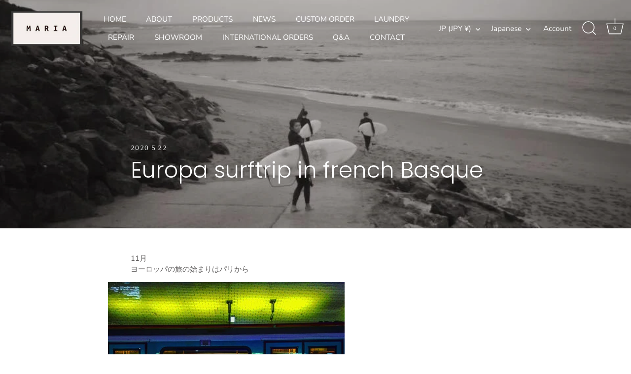

--- FILE ---
content_type: text/html; charset=utf-8
request_url: https://mariawetsuit.com/blogs/news/europa-surftrip-in-french-basque
body_size: 37461
content:
<!doctype html>
<html class="no-js" lang="ja">
<head>
  <link rel="stylesheet" href="https://obscure-escarpment-2240.herokuapp.com/stylesheets/bcpo-front.css">
  <script>var bcpo_product=null;  var bcpo_settings={"fallback":"default","auto_select":"off","load_main_image":"on","replaceImage":"on","border_style":"round","tooltips":"show","sold_out_style":"transparent","theme":"light","jumbo_colors":"medium","jumbo_images":"medium","circle_swatches":"","inventory_style":"amazon","override_ajax":"on","add_price_addons":"off","theme2":"off","money_format2":"¥{{amount_no_decimals}} JPY","money_format_without_currency":"¥{{amount_no_decimals}}","show_currency":"off","global_auto_image_options":"","global_color_options":"","global_colors":[{"key":"","value":"ecf42f"}],"shop_currency":"JPY"};var inventory_quantity = [];if(bcpo_product) { for (var i = 0; i < bcpo_product.variants.length; i += 1) { bcpo_product.variants[i].inventory_quantity = inventory_quantity[i]; }}window.bcpo = window.bcpo || {}; bcpo.cart = {"note":null,"attributes":{},"original_total_price":0,"total_price":0,"total_discount":0,"total_weight":0.0,"item_count":0,"items":[],"requires_shipping":false,"currency":"JPY","items_subtotal_price":0,"cart_level_discount_applications":[],"checkout_charge_amount":0}; bcpo.ogFormData = FormData;</script> 

  <!-- Showcase 5.2.1 -->

  <link rel="preload" href="//mariawetsuit.com/cdn/shop/t/2/assets/styles.css?v=122488011964501947281763821324" as="style">

  <meta charset="utf-8" />
<meta name="viewport" content="width=device-width,initial-scale=1.0" />
<meta http-equiv="X-UA-Compatible" content="IE=edge">

<link rel="preconnect" href="https://cdn.shopify.com" crossorigin>
<link rel="preconnect" href="https://fonts.shopify.com" crossorigin>
<link rel="preconnect" href="https://monorail-edge.shopifysvc.com"><link rel="preload" as="font" href="//mariawetsuit.com/cdn/fonts/nunito_sans/nunitosans_n4.0276fe080df0ca4e6a22d9cb55aed3ed5ba6b1da.woff2" type="font/woff2" crossorigin><link rel="preload" as="font" href="//mariawetsuit.com/cdn/fonts/nunito_sans/nunitosans_n7.25d963ed46da26098ebeab731e90d8802d989fa5.woff2" type="font/woff2" crossorigin><link rel="preload" as="font" href="//mariawetsuit.com/cdn/fonts/nunito_sans/nunitosans_i4.6e408730afac1484cf297c30b0e67c86d17fc586.woff2" type="font/woff2" crossorigin><link rel="preload" as="font" href="//mariawetsuit.com/cdn/fonts/nunito_sans/nunitosans_i7.8c1124729eec046a321e2424b2acf328c2c12139.woff2" type="font/woff2" crossorigin><link rel="preload" as="font" href="//mariawetsuit.com/cdn/fonts/nunito_sans/nunitosans_n4.0276fe080df0ca4e6a22d9cb55aed3ed5ba6b1da.woff2" type="font/woff2" crossorigin><link rel="preload" as="font" href="//mariawetsuit.com/cdn/fonts/poppins/poppins_n3.05f58335c3209cce17da4f1f1ab324ebe2982441.woff2" type="font/woff2" crossorigin><link rel="preload" as="font" href="//mariawetsuit.com/cdn/fonts/poppins/poppins_n6.aa29d4918bc243723d56b59572e18228ed0786f6.woff2" type="font/woff2" crossorigin><link rel="preload" href="//mariawetsuit.com/cdn/shop/t/2/assets/vendor.min.js?v=8282272189747561791647494483" as="script">
<link rel="preload" href="//mariawetsuit.com/cdn/shop/t/2/assets/theme.js?v=158261589966150346411769047068" as="script"><link rel="canonical" href="https://mariawetsuit.com/blogs/news/europa-surftrip-in-french-basque" /><link rel="shortcut icon" href="//mariawetsuit.com/cdn/shop/files/FAVICON.png?v=1648779380" type="image/png" /><meta name="description" content="11月 ヨーロッパの旅の始まりはパリから   ホームでドラムとサックスの演奏が始まったmetroをつかうだけでも興奮と不安の入り混じった感覚が体を支配していく。  早速迷子。夜の11時を回っていた。英語が通ずる人を見つけて少しホッとする。   と、いいつつもパリでは身体を休めるためだけとなった。 次の日には大西洋に面したヨーロッパ有数のリゾート地　ビアリッツ行きの飛行機に乗り込んだ。(lccで片道1万ほど) 飛行機は空いている。オフシーズンもあり観光客らしき人もほとんどみられなかった。   数時間で飛行機は着陸。   ゲートを出ると11月の雨をたっぷり含んだしっとりした空気     その中でアンバランスなほど陽気に見える男性が、陽気">
<link rel="preload" as="font" href="//mariawetsuit.com/cdn/fonts/nunito_sans/nunitosans_n5.6fc0ed1feb3fc393c40619f180fc49c4d0aae0db.woff2" type="font/woff2" crossorigin><link rel="preload" as="font" href="//mariawetsuit.com/cdn/fonts/nunito_sans/nunitosans_n6.6e9464eba570101a53130c8130a9e17a8eb55c21.woff2" type="font/woff2" crossorigin><meta name="theme-color" content="#faf5f1">

  <title>
    Europa surftrip in french Basque &ndash; MARIA WETSUIT
  </title>

  <meta property="og:site_name" content="MARIA WETSUIT">
<meta property="og:url" content="https://mariawetsuit.com/blogs/news/europa-surftrip-in-french-basque">
<meta property="og:title" content="Europa surftrip in french Basque">
<meta property="og:type" content="article">
<meta property="og:description" content="11月 ヨーロッパの旅の始まりはパリから   ホームでドラムとサックスの演奏が始まったmetroをつかうだけでも興奮と不安の入り混じった感覚が体を支配していく。  早速迷子。夜の11時を回っていた。英語が通ずる人を見つけて少しホッとする。   と、いいつつもパリでは身体を休めるためだけとなった。 次の日には大西洋に面したヨーロッパ有数のリゾート地　ビアリッツ行きの飛行機に乗り込んだ。(lccで片道1万ほど) 飛行機は空いている。オフシーズンもあり観光客らしき人もほとんどみられなかった。   数時間で飛行機は着陸。   ゲートを出ると11月の雨をたっぷり含んだしっとりした空気     その中でアンバランスなほど陽気に見える男性が、陽気"><meta property="og:image" content="http://mariawetsuit.com/cdn/shop/articles/img_8723_1200x1200.jpg?v=1647926160">
  <meta property="og:image:secure_url" content="https://mariawetsuit.com/cdn/shop/articles/img_8723_1200x1200.jpg?v=1647926160">
  <meta property="og:image:width" content="960">
  <meta property="og:image:height" content="720"><meta name="twitter:card" content="summary_large_image">
<meta name="twitter:title" content="Europa surftrip in french Basque">
<meta name="twitter:description" content="11月 ヨーロッパの旅の始まりはパリから   ホームでドラムとサックスの演奏が始まったmetroをつかうだけでも興奮と不安の入り混じった感覚が体を支配していく。  早速迷子。夜の11時を回っていた。英語が通ずる人を見つけて少しホッとする。   と、いいつつもパリでは身体を休めるためだけとなった。 次の日には大西洋に面したヨーロッパ有数のリゾート地　ビアリッツ行きの飛行機に乗り込んだ。(lccで片道1万ほど) 飛行機は空いている。オフシーズンもあり観光客らしき人もほとんどみられなかった。   数時間で飛行機は着陸。   ゲートを出ると11月の雨をたっぷり含んだしっとりした空気     その中でアンバランスなほど陽気に見える男性が、陽気">


  <style data-shopify>
    :root {
      --viewport-height: 100vh;
      --viewport-height-first-section: 100vh;
      --nav-height: 0;
    }
  </style>

  <link href="//mariawetsuit.com/cdn/shop/t/2/assets/styles.css?v=122488011964501947281763821324" rel="stylesheet" type="text/css" media="all" />

  <script>window.performance && window.performance.mark && window.performance.mark('shopify.content_for_header.start');</script><meta id="shopify-digital-wallet" name="shopify-digital-wallet" content="/63187550441/digital_wallets/dialog">
<link rel="alternate" type="application/atom+xml" title="Feed" href="/blogs/news.atom" />
<link rel="alternate" hreflang="x-default" href="https://mariawetsuit.com/blogs/news/europa-surftrip-in-french-basque">
<link rel="alternate" hreflang="ja" href="https://mariawetsuit.com/blogs/news/europa-surftrip-in-french-basque">
<link rel="alternate" hreflang="en" href="https://mariawetsuit.com/en/blogs/news/europa-surftrip-in-french-basque">
<link rel="alternate" hreflang="ja-US" href="https://mariawetsuit.com/ja-us/blogs/news/europa-surftrip-in-french-basque">
<link rel="alternate" hreflang="en-US" href="https://mariawetsuit.com/en-us/blogs/news/europa-surftrip-in-french-basque">
<link rel="alternate" hreflang="ja-KR" href="https://mariawetsuit.com/ja-kr/blogs/news/europa-surftrip-in-french-basque">
<link rel="alternate" hreflang="ja-AU" href="https://mariawetsuit.com/ja-au/blogs/news/europa-surftrip-in-french-basque">
<link rel="alternate" hreflang="ja-TW" href="https://mariawetsuit.com/ja-tw/blogs/news/europa-surftrip-in-french-basque">
<link rel="alternate" hreflang="ja-SG" href="https://mariawetsuit.com/ja-sg/blogs/news/europa-surftrip-in-french-basque">
<link rel="alternate" hreflang="ja-FR" href="https://mariawetsuit.com/ja-fr/blogs/news/europa-surftrip-in-french-basque">
<link rel="alternate" hreflang="ja-ES" href="https://mariawetsuit.com/ja-es/blogs/news/europa-surftrip-in-french-basque">
<link rel="alternate" hreflang="ja-NZ" href="https://mariawetsuit.com/ja-nz/blogs/news/europa-surftrip-in-french-basque">
<script async="async" src="/checkouts/internal/preloads.js?locale=ja-JP"></script>
<script id="shopify-features" type="application/json">{"accessToken":"2c4578dd09de4c755846429bfdaafdbe","betas":["rich-media-storefront-analytics"],"domain":"mariawetsuit.com","predictiveSearch":false,"shopId":63187550441,"locale":"ja"}</script>
<script>var Shopify = Shopify || {};
Shopify.shop = "maria-wetsuit.myshopify.com";
Shopify.locale = "ja";
Shopify.currency = {"active":"JPY","rate":"1.0"};
Shopify.country = "JP";
Shopify.theme = {"name":"Showcase","id":131564732649,"schema_name":"Showcase","schema_version":"5.2.1","theme_store_id":677,"role":"main"};
Shopify.theme.handle = "null";
Shopify.theme.style = {"id":null,"handle":null};
Shopify.cdnHost = "mariawetsuit.com/cdn";
Shopify.routes = Shopify.routes || {};
Shopify.routes.root = "/";</script>
<script type="module">!function(o){(o.Shopify=o.Shopify||{}).modules=!0}(window);</script>
<script>!function(o){function n(){var o=[];function n(){o.push(Array.prototype.slice.apply(arguments))}return n.q=o,n}var t=o.Shopify=o.Shopify||{};t.loadFeatures=n(),t.autoloadFeatures=n()}(window);</script>
<script id="shop-js-analytics" type="application/json">{"pageType":"article"}</script>
<script defer="defer" async type="module" src="//mariawetsuit.com/cdn/shopifycloud/shop-js/modules/v2/client.init-shop-cart-sync_0MstufBG.ja.esm.js"></script>
<script defer="defer" async type="module" src="//mariawetsuit.com/cdn/shopifycloud/shop-js/modules/v2/chunk.common_jll-23Z1.esm.js"></script>
<script defer="defer" async type="module" src="//mariawetsuit.com/cdn/shopifycloud/shop-js/modules/v2/chunk.modal_HXih6-AF.esm.js"></script>
<script type="module">
  await import("//mariawetsuit.com/cdn/shopifycloud/shop-js/modules/v2/client.init-shop-cart-sync_0MstufBG.ja.esm.js");
await import("//mariawetsuit.com/cdn/shopifycloud/shop-js/modules/v2/chunk.common_jll-23Z1.esm.js");
await import("//mariawetsuit.com/cdn/shopifycloud/shop-js/modules/v2/chunk.modal_HXih6-AF.esm.js");

  window.Shopify.SignInWithShop?.initShopCartSync?.({"fedCMEnabled":true,"windoidEnabled":true});

</script>
<script>(function() {
  var isLoaded = false;
  function asyncLoad() {
    if (isLoaded) return;
    isLoaded = true;
    var urls = ["\/\/cdn.shopify.com\/proxy\/1e4738117085d9d3e439b3964215ae16eeceea35ac508d101c229b184752f630\/obscure-escarpment-2240.herokuapp.com\/js\/best_custom_product_options.js?shop=maria-wetsuit.myshopify.com\u0026sp-cache-control=cHVibGljLCBtYXgtYWdlPTkwMA"];
    for (var i = 0; i < urls.length; i++) {
      var s = document.createElement('script');
      s.type = 'text/javascript';
      s.async = true;
      s.src = urls[i];
      var x = document.getElementsByTagName('script')[0];
      x.parentNode.insertBefore(s, x);
    }
  };
  if(window.attachEvent) {
    window.attachEvent('onload', asyncLoad);
  } else {
    window.addEventListener('load', asyncLoad, false);
  }
})();</script>
<script id="__st">var __st={"a":63187550441,"offset":32400,"reqid":"3ba6043f-4292-4ec1-a79c-a75ab6a862bb-1769443162","pageurl":"mariawetsuit.com\/blogs\/news\/europa-surftrip-in-french-basque","s":"articles-587271799017","u":"cb187e079dc1","p":"article","rtyp":"article","rid":587271799017};</script>
<script>window.ShopifyPaypalV4VisibilityTracking = true;</script>
<script id="captcha-bootstrap">!function(){'use strict';const t='contact',e='account',n='new_comment',o=[[t,t],['blogs',n],['comments',n],[t,'customer']],c=[[e,'customer_login'],[e,'guest_login'],[e,'recover_customer_password'],[e,'create_customer']],r=t=>t.map((([t,e])=>`form[action*='/${t}']:not([data-nocaptcha='true']) input[name='form_type'][value='${e}']`)).join(','),a=t=>()=>t?[...document.querySelectorAll(t)].map((t=>t.form)):[];function s(){const t=[...o],e=r(t);return a(e)}const i='password',u='form_key',d=['recaptcha-v3-token','g-recaptcha-response','h-captcha-response',i],f=()=>{try{return window.sessionStorage}catch{return}},m='__shopify_v',_=t=>t.elements[u];function p(t,e,n=!1){try{const o=window.sessionStorage,c=JSON.parse(o.getItem(e)),{data:r}=function(t){const{data:e,action:n}=t;return t[m]||n?{data:e,action:n}:{data:t,action:n}}(c);for(const[e,n]of Object.entries(r))t.elements[e]&&(t.elements[e].value=n);n&&o.removeItem(e)}catch(o){console.error('form repopulation failed',{error:o})}}const l='form_type',E='cptcha';function T(t){t.dataset[E]=!0}const w=window,h=w.document,L='Shopify',v='ce_forms',y='captcha';let A=!1;((t,e)=>{const n=(g='f06e6c50-85a8-45c8-87d0-21a2b65856fe',I='https://cdn.shopify.com/shopifycloud/storefront-forms-hcaptcha/ce_storefront_forms_captcha_hcaptcha.v1.5.2.iife.js',D={infoText:'hCaptchaによる保護',privacyText:'プライバシー',termsText:'利用規約'},(t,e,n)=>{const o=w[L][v],c=o.bindForm;if(c)return c(t,g,e,D).then(n);var r;o.q.push([[t,g,e,D],n]),r=I,A||(h.body.append(Object.assign(h.createElement('script'),{id:'captcha-provider',async:!0,src:r})),A=!0)});var g,I,D;w[L]=w[L]||{},w[L][v]=w[L][v]||{},w[L][v].q=[],w[L][y]=w[L][y]||{},w[L][y].protect=function(t,e){n(t,void 0,e),T(t)},Object.freeze(w[L][y]),function(t,e,n,w,h,L){const[v,y,A,g]=function(t,e,n){const i=e?o:[],u=t?c:[],d=[...i,...u],f=r(d),m=r(i),_=r(d.filter((([t,e])=>n.includes(e))));return[a(f),a(m),a(_),s()]}(w,h,L),I=t=>{const e=t.target;return e instanceof HTMLFormElement?e:e&&e.form},D=t=>v().includes(t);t.addEventListener('submit',(t=>{const e=I(t);if(!e)return;const n=D(e)&&!e.dataset.hcaptchaBound&&!e.dataset.recaptchaBound,o=_(e),c=g().includes(e)&&(!o||!o.value);(n||c)&&t.preventDefault(),c&&!n&&(function(t){try{if(!f())return;!function(t){const e=f();if(!e)return;const n=_(t);if(!n)return;const o=n.value;o&&e.removeItem(o)}(t);const e=Array.from(Array(32),(()=>Math.random().toString(36)[2])).join('');!function(t,e){_(t)||t.append(Object.assign(document.createElement('input'),{type:'hidden',name:u})),t.elements[u].value=e}(t,e),function(t,e){const n=f();if(!n)return;const o=[...t.querySelectorAll(`input[type='${i}']`)].map((({name:t})=>t)),c=[...d,...o],r={};for(const[a,s]of new FormData(t).entries())c.includes(a)||(r[a]=s);n.setItem(e,JSON.stringify({[m]:1,action:t.action,data:r}))}(t,e)}catch(e){console.error('failed to persist form',e)}}(e),e.submit())}));const S=(t,e)=>{t&&!t.dataset[E]&&(n(t,e.some((e=>e===t))),T(t))};for(const o of['focusin','change'])t.addEventListener(o,(t=>{const e=I(t);D(e)&&S(e,y())}));const B=e.get('form_key'),M=e.get(l),P=B&&M;t.addEventListener('DOMContentLoaded',(()=>{const t=y();if(P)for(const e of t)e.elements[l].value===M&&p(e,B);[...new Set([...A(),...v().filter((t=>'true'===t.dataset.shopifyCaptcha))])].forEach((e=>S(e,t)))}))}(h,new URLSearchParams(w.location.search),n,t,e,['guest_login'])})(!0,!0)}();</script>
<script integrity="sha256-4kQ18oKyAcykRKYeNunJcIwy7WH5gtpwJnB7kiuLZ1E=" data-source-attribution="shopify.loadfeatures" defer="defer" src="//mariawetsuit.com/cdn/shopifycloud/storefront/assets/storefront/load_feature-a0a9edcb.js" crossorigin="anonymous"></script>
<script data-source-attribution="shopify.dynamic_checkout.dynamic.init">var Shopify=Shopify||{};Shopify.PaymentButton=Shopify.PaymentButton||{isStorefrontPortableWallets:!0,init:function(){window.Shopify.PaymentButton.init=function(){};var t=document.createElement("script");t.src="https://mariawetsuit.com/cdn/shopifycloud/portable-wallets/latest/portable-wallets.ja.js",t.type="module",document.head.appendChild(t)}};
</script>
<script data-source-attribution="shopify.dynamic_checkout.buyer_consent">
  function portableWalletsHideBuyerConsent(e){var t=document.getElementById("shopify-buyer-consent"),n=document.getElementById("shopify-subscription-policy-button");t&&n&&(t.classList.add("hidden"),t.setAttribute("aria-hidden","true"),n.removeEventListener("click",e))}function portableWalletsShowBuyerConsent(e){var t=document.getElementById("shopify-buyer-consent"),n=document.getElementById("shopify-subscription-policy-button");t&&n&&(t.classList.remove("hidden"),t.removeAttribute("aria-hidden"),n.addEventListener("click",e))}window.Shopify?.PaymentButton&&(window.Shopify.PaymentButton.hideBuyerConsent=portableWalletsHideBuyerConsent,window.Shopify.PaymentButton.showBuyerConsent=portableWalletsShowBuyerConsent);
</script>
<script data-source-attribution="shopify.dynamic_checkout.cart.bootstrap">document.addEventListener("DOMContentLoaded",(function(){function t(){return document.querySelector("shopify-accelerated-checkout-cart, shopify-accelerated-checkout")}if(t())Shopify.PaymentButton.init();else{new MutationObserver((function(e,n){t()&&(Shopify.PaymentButton.init(),n.disconnect())})).observe(document.body,{childList:!0,subtree:!0})}}));
</script>

<script>window.performance && window.performance.mark && window.performance.mark('shopify.content_for_header.end');</script>
  <script id="vopo-head">(function () { if (((document.documentElement.innerHTML.includes('asyncLoad') && !document.documentElement.innerHTML.includes('\/obscure' + '-escarpment-2240')) || (window.bcpo && bcpo.disabled)) && !window.location.href.match(/[&?]yesbcpo/)) return; var script = document.createElement('script'); script.src = "https://obscure-escarpment-2240.herokuapp.com/js/best_custom_product_options.js?shop=maria-wetsuit.myshopify.com"; var vopoHead = document.getElementById('vopo-head'); vopoHead.parentNode.insertBefore(script, vopoHead); })();</script>

  <script>
    document.documentElement.className = document.documentElement.className.replace('no-js', 'js');
    window.theme = window.theme || {};
    
      theme.money_format_with_code_preference = "¥{{amount_no_decimals}}";
    
    theme.money_format = "¥{{amount_no_decimals}}";
    theme.money_container = '.theme-money';
    theme.strings = {
      previous: "Previous",
      next: "Next",
      close: "Close",
      addressError: "Error looking up that address",
      addressNoResults: "No results for that address",
      addressQueryLimit: "You have exceeded the Google API usage limit. Consider upgrading to a \u003ca href=\"https:\/\/developers.google.com\/maps\/premium\/usage-limits\"\u003ePremium Plan\u003c\/a\u003e.",
      authError: "There was a problem authenticating your Google Maps API Key.",
      back: "Back",
      cartConfirmation: "You must agree to the terms and conditions before continuing.",
      loadMore: "Load more",
      infiniteScrollNoMore: "No more results",
      priceNonExistent: "Unavailable",
      buttonDefault: "カートに入れる",
      buttonPreorder: "Pre-order",
      buttonNoStock: "Out of stock",
      buttonNoVariant: "Unavailable",
      variantNoStock: "Sold out",
      unitPriceSeparator: " \/ ",
      colorBoxPrevious: "Previous",
      colorBoxNext: "Next",
      colorBoxClose: "Close",
      navigateHome: "Home",
      productAddingToCart: "Adding",
      productAddedToCart: "Added to cart",
      popupWasAdded: "was added to your cart",
      popupCheckout: "Checkout",
      popupContinueShopping: "Continue shopping",
      onlyXLeft: "[[ quantity ]] in stock",
      priceSoldOut: "Sold Out",
      inventoryLowStock: "Low stock",
      inventoryInStock: "In stock",
      loading: "Loading...",
      viewCart: "View cart",
      page: "Page {{ page }}",
      imageSlider: "Image slider",
      clearAll: "Clear all"
    };
    theme.routes = {
      root_url: '/',
      cart_url: '/cart',
      cart_add_url: '/cart/add',
      checkout: '/checkout'
    };
    theme.settings = {
      animationEnabledDesktop: true,
      animationEnabledMobile: false
    };

    theme.checkViewportFillers = function(){
      var toggleState = false;
      var elPageContent = document.getElementById('page-content');
      if(elPageContent) {
        var elOverlapSection = elPageContent.querySelector('.header-overlap-section');
        if (elOverlapSection) {
          var padding = parseInt(getComputedStyle(elPageContent).getPropertyValue('padding-top'));
          toggleState = ((Math.round(elOverlapSection.offsetTop) - padding) === 0);
        }
      }
      if(toggleState) {
        document.getElementsByTagName('body')[0].classList.add('header-section-overlap');
      } else {
        document.getElementsByTagName('body')[0].classList.remove('header-section-overlap');
      }
    };

    theme.assessAltLogo = function(){
      var elsOverlappers = document.querySelectorAll('.needs-alt-logo');
      var useAltLogo = false;
      if(elsOverlappers.length) {
        var elSiteControl = document.querySelector('#site-control');
        var elSiteControlInner = document.querySelector('#site-control .site-control__inner');
        var headerMid = elSiteControlInner.offsetTop + elSiteControl.offsetTop + elSiteControlInner.offsetHeight / 2;
        Array.prototype.forEach.call(elsOverlappers, function(el, i){
          var thisTop = el.getBoundingClientRect().top;
          var thisBottom = thisTop + el.offsetHeight;
          if(headerMid > thisTop && headerMid < thisBottom) {
            useAltLogo = true;
            return false;
          }
        });
      }
      if(useAltLogo) {
        document.getElementsByTagName('body')[0].classList.add('use-alt-logo');
      } else {
        document.getElementsByTagName('body')[0].classList.remove('use-alt-logo');
      }
    };
  </script>
<!-- BEGIN app block: shopify://apps/powerful-form-builder/blocks/app-embed/e4bcb1eb-35b2-42e6-bc37-bfe0e1542c9d --><script type="text/javascript" hs-ignore data-cookieconsent="ignore">
  var Globo = Globo || {};
  var globoFormbuilderRecaptchaInit = function(){};
  var globoFormbuilderHcaptchaInit = function(){};
  window.Globo.FormBuilder = window.Globo.FormBuilder || {};
  window.Globo.FormBuilder.shop = {"configuration":{"money_format":"¥{{amount_no_decimals}}"},"pricing":{"features":{"bulkOrderForm":false,"cartForm":false,"fileUpload":2,"removeCopyright":false,"restrictedEmailDomains":false}},"settings":{"copyright":"Powered by <a href=\"https://globosoftware.net\" target=\"_blank\">Globo</a> <a href=\"https://apps.shopify.com/form-builder-contact-form\" target=\"_blank\">Form Builder</a>","hideWaterMark":false,"reCaptcha":{"recaptchaType":"v2","siteKey":false,"languageCode":"en"},"hCaptcha":{"siteKey":false},"scrollTop":false,"customCssCode":"","customCssEnabled":false,"additionalColumns":[]},"encryption_form_id":1,"url":"https://app.powerfulform.com/","CDN_URL":"https://dxo9oalx9qc1s.cloudfront.net"};

  if(window.Globo.FormBuilder.shop.settings.customCssEnabled && window.Globo.FormBuilder.shop.settings.customCssCode){
    const customStyle = document.createElement('style');
    customStyle.type = 'text/css';
    customStyle.innerHTML = window.Globo.FormBuilder.shop.settings.customCssCode;
    document.head.appendChild(customStyle);
  }

  window.Globo.FormBuilder.forms = [];
    
      
      
      
      window.Globo.FormBuilder.forms[93083] = {"93083":{"elements":[{"id":"group-2","type":"group","label":"Page 2","description":"","elements":[{"id":"name","type":"name","label":{"ja":"お名前","en":"お名前"},"placeholder":{"ja":"お名前","en":"お名前"},"description":"","limitCharacters":false,"characters":100,"hideLabel":false,"keepPositionLabel":false,"required":true,"ifHideLabel":false,"inputIcon":"","columnWidth":100},{"id":"phone","type":"phone","label":{"ja":"電話番号","en":"電話番号"},"placeholder":{"ja":"電話番号","en":"電話番号"},"description":"","validatePhone":false,"onlyShowFlag":false,"defaultCountryCode":"auto","limitCharacters":false,"characters":100,"hideLabel":false,"keepPositionLabel":false,"required":true,"ifHideLabel":false,"inputIcon":"","columnWidth":50,"conditionalField":false},{"id":"email","type":"email","label":{"ja":"メールアドレス","en":"メールアドレス"},"placeholder":{"ja":"メールアドレス","en":"メールアドレス"},"description":"","limitCharacters":false,"characters":100,"hideLabel":false,"keepPositionLabel":false,"required":true,"ifHideLabel":false,"inputIcon":"","columnWidth":50,"conditionalField":false},{"id":"text-1","type":"text","label":{"ja":"第１希望日時","en":"第１希望日時"},"placeholder":{"ja":"第１希望日時　06 \/ 01 \/ 15:00","en":"第１希望日時　06 \/ 01 \/ 15:00"},"description":"","limitCharacters":false,"characters":100,"hideLabel":false,"keepPositionLabel":false,"columnWidth":100,"displayDisjunctive":false,"conditionalField":false,"required":true},{"id":"text-2","type":"text","label":{"ja":"第２希望日時","en":"第２希望日時"},"placeholder":{"ja":"第２希望日時　06 \/ 10 \/ 11:00","en":"第２希望日時　06 \/ 10 \/ 11:00"},"description":"","limitCharacters":false,"characters":100,"hideLabel":false,"keepPositionLabel":false,"columnWidth":100,"displayDisjunctive":false,"conditionalField":false},{"id":"text-3","type":"text","label":{"ja":"第３希望日時","en":"第３希望日時"},"placeholder":{"ja":"第３希望日時　06 \/ 25 \/ 15:00","en":"第３希望日時　06 \/ 25 \/ 15:00"},"description":"","limitCharacters":false,"characters":100,"hideLabel":false,"keepPositionLabel":false,"columnWidth":100,"displayDisjunctive":false,"conditionalField":false},{"id":"checkbox-1","type":"checkbox","label":{"ja":"希望アイテム","en":"希望アイテム"},"options":[{"label":{"ja":"FOODIE","en":"JA"},"value":"FOODIE"},{"label":{"ja":"CHINA","en":"CH"},"value":"CHINA"},{"label":{"ja":"JANE","en":"JANE"},"value":"JANE","description":"Option 3"},{"label":{"ja":"GEORGE","en":"GEORGE"},"value":"GEORGE","description":"Option 4"},{"label":{"ja":"MARGOT","en":"MARGOT"},"value":"MARGOT","description":"Option 5"},{"label":{"ja":"BIKER","en":"BIKER"},"value":"BIKER","description":"Option 6"},{"label":{"ja":"ONE SHOULDER","en":"ONE SHOULDER"},"value":"ONE SHOULDER","description":"Option 7"},{"label":{"ja":"WARM SUIT","en":"WARM SUIT"},"value":"WARM SUIT","description":"Option 8"},{"label":{"ja":"ANOUK","en":"ANOUK"},"value":"ANOUK","description":"Option 9"},{"label":{"ja":"PARKER HOT SUIT","en":"PARKER HOT SUIT"},"value":"PARKER HOT SUIT","description":"Option 10"},{"label":{"ja":"JUNE","en":"JUNE"},"value":"JUNE","description":"Option 11"},{"label":{"ja":"BLOMER","en":"BLOMER"},"value":"BLOMER","description":"Option 13"},{"label":{"ja":"LEGGINGS","en":"LEGGINGS"},"value":"LEGGINGS","description":"Option 14"},{"label":{"ja":"SWEAT","en":"SWEAT"},"value":"SWEAT","description":"Option 15"},{"label":{"ja":"BEAR TOP","en":"BEAR TOP"},"value":"BEAR TOP","description":"Option 16"},{"label":{"ja":"COZZIE","en":"COZZIE"},"value":"COZZIE","description":"Option 17"},{"label":{"ja":"BOLERO","en":"BOLERO"},"value":"BOLERO","description":"Option 18"},{"label":{"ja":"JUBON","en":"JUBON"},"value":"JUBON","description":"Option 19"},{"label":{"ja":"LONSP","en":"LONSP"},"value":"LONSP","description":"Option 20"},{"label":{"ja":"HOT SUIT","en":"HOT SUIT"},"value":"HOT SUIT","description":"Option 22"},{"label":{"ja":"FRONT ZIP SUIT","en":"FRONT ZIP SUIT"},"value":"FRONT ZIP SUIT","description":"Option 23"},{"label":{"ja":"TURTLE","en":"TURTLE"},"value":"TURTLE","description":"Option 24"},{"label":{"ja":"SEA GULL","en":"SEA GULL"},"value":"SEA GULL","description":"Option 25"},{"label":{"ja":"WALLAROO","en":"WALLAROO"},"value":"WALLAROO","description":"Option 26"},{"label":{"ja":"NO SLEEVE","en":"NO SLEEVE"},"value":"NO SLEEVE","description":"Option 27"},{"label":{"ja":"SUMMER SUIT","en":"SUMMER SUIT"},"value":"SUMMER SUIT","description":"Option 28"},{"label":{"ja":"TOPPER","en":"TOPPER"},"value":"TOPPER","description":"オプション 29"},{"label":{"ja":"LEOTARD","en":"LEOTARD"},"value":"LEOTARD","description":"オプション 30"},{"label":{"ja":"MARINE","en":"MARINE"},"value":"MARINE","description":"オプション 31"},{"label":{"ja":"FULL SUIT","en":"FULL SUIT"},"value":"FULL SUIT","description":"オプション 32"},{"label":{"ja":"GIRAFFE","en":"GIRAFFE"},"value":"GIRAFFE","description":"オプション 33"},{"label":{"ja":"JACKET","en":"JACKET"},"value":"JACKET","description":"オプション 34"},{"label":{"ja":"LONG JOHN","en":"LONG JOHN"},"value":"LONG JOHN","description":"オプション 35"}],"defaultOptions":"","otherOptionLabel":"Other","otherOptionPlaceholder":"Enter other option","hideLabel":false,"keepPositionLabel":false,"inlineOption":50,"columnWidth":100,"displayDisjunctive":false,"conditionalField":false,"required":true,"description":{"ja":"※希望アイテムは５つまででお願いします。","en":"※希望アイテムは５つまででお願いします。"}},{"id":"textarea-1","type":"textarea","label":{"ja":"ご要望・ご質問","en":"ご要望・ご質問"},"placeholder":{"ja":"メッセージをご記入ください。","en":"メッセージをご記入ください。"},"description":"","limitCharacters":false,"characters":100,"hideLabel":false,"keepPositionLabel":false,"columnWidth":100,"displayType":"show","displayDisjunctive":false,"conditionalField":false}],"displayDisjunctive":false}],"errorMessage":{"required":{"ja":"{{ label | capitalize }} をご入力ください","en":"{{ label | capitalize }} をご入力ください"},"minSelections":"Please choose at least {{ min_selections }} options","maxSelections":"Please choose at maximum of {{ max_selections }} options","exactlySelections":"Please choose exactly {{ exact_selections }} options","minProductSelections":"Please choose at least {{ min_selections }} products","maxProductSelections":"Please choose a maximum of {{ max_selections }} products","minProductQuantities":"Please choose a quantity of at least {{ min_quantities }} products","maxProductQuantities":"Please choose a quantity of no more than {{ max_quantities }} products","minEachProductQuantities":"Choose quantity of product {{product_name}} of at least {{min_quantities}}","maxEachProductQuantities":"Choose quantity of product {{product_name}} of at most {{max_quantities}}","invalid":{"ja":"無効","en":"無効"},"invalidName":{"ja":"無効なお名前","en":"無効なお名前"},"invalidEmail":{"ja":"無効なメールアドレス","en":"無効なメールアドレス"},"restrictedEmailDomain":"This email domain is restricted","invalidURL":{"ja":"無効なURL","en":"無効なURL"},"invalidPhone":{"ja":"無効な電話番号","en":"無効な電話番号"},"invalidNumber":{"ja":"無効な番号","en":"無効な番号"},"invalidPassword":{"ja":"無効なパスワード","en":"無効なパスワード"},"confirmPasswordNotMatch":{"ja":"確認されたパスワードが一致しません","en":"確認されたパスワードが一致しません"},"customerAlreadyExists":{"ja":"顧客はすでに存在します","en":"顧客はすでに存在します"},"keyAlreadyExists":{"ja":"データが既に存在します","en":"データが既に存在します"},"fileSizeLimit":{"ja":"ファイルサイズの制限","en":"ファイルサイズの制限"},"fileNotAllowed":{"ja":"ファイルは許可されていません","en":"ファイルは許可されていません"},"requiredCaptcha":{"ja":"必須のキャプチャ","en":"必須のキャプチャ"},"requiredProducts":{"ja":"必要な製品","en":"必要な製品"},"limitQuantity":{"ja":"数量制限","en":"数量制限"},"shopifyInvalidPhone":"phone - Enter a valid phone number to use this delivery method","shopifyPhoneHasAlready":"phone - Phone has already been taken","shopifyInvalidProvice":"addresses.province - is not valid","otherError":{"ja":"何かが間違っていました。もう一度やり直してください","en":"何かが間違っていました。もう一度やり直してください"},"limitNumberOfSubmissions":{"ja":"フォームの送信制限に達しました","en":"フォームの送信制限に達しました"}},"appearance":{"layout":"default","width":600,"style":"classic","mainColor":"#1c1c1c","floatingIcon":"\u003csvg aria-hidden=\"true\" focusable=\"false\" data-prefix=\"far\" data-icon=\"envelope\" class=\"svg-inline--fa fa-envelope fa-w-16\" role=\"img\" xmlns=\"http:\/\/www.w3.org\/2000\/svg\" viewBox=\"0 0 512 512\"\u003e\u003cpath fill=\"currentColor\" d=\"M464 64H48C21.49 64 0 85.49 0 112v288c0 26.51 21.49 48 48 48h416c26.51 0 48-21.49 48-48V112c0-26.51-21.49-48-48-48zm0 48v40.805c-22.422 18.259-58.168 46.651-134.587 106.49-16.841 13.247-50.201 45.072-73.413 44.701-23.208.375-56.579-31.459-73.413-44.701C106.18 199.465 70.425 171.067 48 152.805V112h416zM48 400V214.398c22.914 18.251 55.409 43.862 104.938 82.646 21.857 17.205 60.134 55.186 103.062 54.955 42.717.231 80.509-37.199 103.053-54.947 49.528-38.783 82.032-64.401 104.947-82.653V400H48z\"\u003e\u003c\/path\u003e\u003c\/svg\u003e","floatingText":null,"displayOnAllPage":false,"formType":"normalForm","background":"color","backgroundColor":"#fff","descriptionColor":"#6c757d","headingColor":"#000","labelColor":"#1c1c1c","theme_design":true,"optionColor":"#000","paragraphBackground":"#fff","paragraphColor":"#000","colorScheme":{"solidButton":{"red":28,"green":28,"blue":28},"solidButtonLabel":{"red":255,"green":255,"blue":255},"text":{"red":28,"green":28,"blue":28},"outlineButton":{"red":28,"green":28,"blue":28},"background":{"red":255,"green":255,"blue":255}}},"afterSubmit":{"action":"clearForm","title":{"ja":"お申し込みありがとうございます！","en":"お申し込みありがとうございます！"},"message":{"ja":"\u003cp\u003eご記入頂いたメールアドレスへ、自動返信の確認メールをお送りしております。\u003c\/p\u003e\u003cp\u003eしばらく経ってもメールが届かない場合は、入力頂いたメールアドレスが間違っているか、迷惑メールフォルダに振り分けられている可能性がございます。\u003c\/p\u003e\u003cp\u003eまた、ドメイン指定をされている場合は、「sea@mariawetsuit.com」からのメールが受信できるようあらかじめ設定をお願いいたします。\u003c\/p\u003e\u003cp\u003e以上の内容をご確認の上、お手数ですがもう一度フォームよりお申し込み頂きますようお願い申し上げます。\u003c\/p\u003e","en":"\u003cp\u003eご記入頂いたメールアドレスへ、自動返信の確認メールをお送りしております。\u003c\/p\u003e\u003cp\u003eしばらく経ってもメールが届かない場合は、入力頂いたメールアドレスが間違っているか、迷惑メールフォルダに振り分けられている可能性がございます。\u003c\/p\u003e\u003cp\u003eまた、ドメイン指定をされている場合は、「sea@mariawetsuit.com」からのメールが受信できるようあらかじめ設定をお願いいたします。\u003c\/p\u003e\u003cp\u003e以上の内容をご確認の上、お手数ですがもう一度フォームよりお申し込み頂きますようお願い申し上げます。\u003c\/p\u003e"},"redirectUrl":null},"footer":{"description":null,"previousText":"Previous","nextText":"Next","submitText":"Submit"},"header":{"active":false,"title":{"ja":"ショールーム予約について","en":"ショールーム予約について"},"description":{"ja":"\u003cp\u003e\u003cspan style=\"color: rgb(94, 92, 92);\"\u003eショールームのご予約は、第一希望日、第二希望日、第三希望日、氏名、メール、電話番号、希望モデルを記入後、メールにてお問い合わせください。\u003c\/span\u003e\u003c\/p\u003e\u003cp\u003e\u003cbr\u003e\u003c\/p\u003e\u003cp\u003e\u003cspan style=\"color: rgb(94, 92, 92);\"\u003e原則として日時の変更またはキャンセルは３日前まで可能となります。\u003c\/span\u003e\u003c\/p\u003e\u003cp\u003e\u003cbr\u003e\u003c\/p\u003e\u003cp\u003e\u003cspan style=\"color: rgb(94, 92, 92);\"\u003eただいま、トイレの貸し出しは控えさせていただいております。\u003c\/span\u003e\u003c\/p\u003e\u003cp\u003e\u003cbr\u003e\u003c\/p\u003e\u003cp\u003e\u003cspan style=\"color: rgb(94, 92, 92);\"\u003e施設内に駐車スペースはありません。鵠沼海岸五丁目パーキングが最寄りのコインパーキングとなります。\u003c\/span\u003e\u003c\/p\u003e\u003cp\u003e\u003cbr\u003e\u003c\/p\u003e\u003cp\u003e\u003cspan style=\"color: rgb(94, 92, 92);\"\u003e251-0037\u003c\/span\u003e\u003c\/p\u003e\u003cp\u003e\u003cspan style=\"color: rgb(94, 92, 92);\"\u003e神奈川県藤沢市鵠沼海岸3-3-21\u003c\/span\u003e\u003c\/p\u003e","en":"\u003cp\u003e\u003cspan style=\"color: rgb(94, 92, 92);\"\u003eショールームのご予約は、第一希望日、第二希望日、第三希望日、氏名、メール、電話番号、希望モデルを記入後、メールにてお問い合わせください。\u003c\/span\u003e\u003c\/p\u003e\u003cp\u003e\u003cbr\u003e\u003c\/p\u003e\u003cp\u003e\u003cspan style=\"color: rgb(94, 92, 92);\"\u003e原則として日時の変更またはキャンセルは３日前まで可能となります。\u003c\/span\u003e\u003c\/p\u003e\u003cp\u003e\u003cbr\u003e\u003c\/p\u003e\u003cp\u003e\u003cspan style=\"color: rgb(94, 92, 92);\"\u003eただいま、トイレの貸し出しは控えさせていただいております。\u003c\/span\u003e\u003c\/p\u003e\u003cp\u003e\u003cbr\u003e\u003c\/p\u003e\u003cp\u003e\u003cspan style=\"color: rgb(94, 92, 92);\"\u003e施設内に駐車スペースはありません。鵠沼海岸五丁目パーキングが最寄りのコインパーキングとなります。\u003c\/span\u003e\u003c\/p\u003e\u003cp\u003e\u003cbr\u003e\u003c\/p\u003e\u003cp\u003e\u003cspan style=\"color: rgb(94, 92, 92);\"\u003e251-0037\u003c\/span\u003e\u003c\/p\u003e\u003cp\u003e\u003cspan style=\"color: rgb(94, 92, 92);\"\u003e神奈川県藤沢市鵠沼海岸3-3-21\u003c\/span\u003e\u003c\/p\u003e"},"headerAlignment":"left"},"isStepByStepForm":true,"publish":{"requiredLogin":false,"requiredLoginMessage":"Please \u003ca href='\/account\/login' title='login'\u003elogin\u003c\/a\u003e to continue","restrictedEmailDomains":"naoakas@mac.com","ticket":{"enabled":false}},"reCaptcha":{"enable":false},"html":"\n\u003cdiv class=\"globo-form default-form globo-form-id-93083 \" data-locale=\"ja\" \u003e\n\n\u003cstyle\u003e\n\n\n    :root .globo-form-app[data-id=\"93083\"]{\n        \n        --gfb-color-solidButton: 28,28,28;\n        --gfb-color-solidButtonColor: rgb(var(--gfb-color-solidButton));\n        --gfb-color-solidButtonLabel: 255,255,255;\n        --gfb-color-solidButtonLabelColor: rgb(var(--gfb-color-solidButtonLabel));\n        --gfb-color-text: 28,28,28;\n        --gfb-color-textColor: rgb(var(--gfb-color-text));\n        --gfb-color-outlineButton: 28,28,28;\n        --gfb-color-outlineButtonColor: rgb(var(--gfb-color-outlineButton));\n        --gfb-color-background: 255,255,255;\n        --gfb-color-backgroundColor: rgb(var(--gfb-color-background));\n        \n        --gfb-main-color: #1c1c1c;\n        --gfb-primary-color: var(--gfb-color-solidButtonColor, var(--gfb-main-color));\n        --gfb-primary-text-color: var(--gfb-color-solidButtonLabelColor, #FFF);\n        --gfb-form-width: 600px;\n        --gfb-font-family: inherit;\n        --gfb-font-style: inherit;\n        --gfb--image: 40%;\n        --gfb-image-ratio-draft: var(--gfb--image);\n        --gfb-image-ratio: var(--gfb-image-ratio-draft);\n        \n        --gfb-bg-temp-color: #FFF;\n        --gfb-bg-position: ;\n        \n            --gfb-bg-temp-color: #fff;\n        \n        --gfb-bg-color: var(--gfb-color-backgroundColor, var(--gfb-bg-temp-color));\n        \n    }\n    \n.globo-form-id-93083 .globo-form-app{\n    max-width: 600px;\n    width: -webkit-fill-available;\n    \n    background-color: var(--gfb-bg-color);\n    \n    \n}\n\n.globo-form-id-93083 .globo-form-app .globo-heading{\n    color: var(--gfb-color-textColor, #000)\n}\n\n\n.globo-form-id-93083 .globo-form-app .header {\n    text-align:left;\n}\n\n\n.globo-form-id-93083 .globo-form-app .globo-description,\n.globo-form-id-93083 .globo-form-app .header .globo-description{\n    --gfb-color-description: rgba(var(--gfb-color-text), 0.8);\n    color: var(--gfb-color-description, #6c757d);\n}\n.globo-form-id-93083 .globo-form-app .globo-label,\n.globo-form-id-93083 .globo-form-app .globo-form-control label.globo-label,\n.globo-form-id-93083 .globo-form-app .globo-form-control label.globo-label span.label-content{\n    color: var(--gfb-color-textColor, #1c1c1c);\n    text-align: left;\n}\n.globo-form-id-93083 .globo-form-app .globo-label.globo-position-label{\n    height: 20px !important;\n}\n.globo-form-id-93083 .globo-form-app .globo-form-control .help-text.globo-description,\n.globo-form-id-93083 .globo-form-app .globo-form-control span.globo-description{\n    --gfb-color-description: rgba(var(--gfb-color-text), 0.8);\n    color: var(--gfb-color-description, #6c757d);\n}\n.globo-form-id-93083 .globo-form-app .globo-form-control .checkbox-wrapper .globo-option,\n.globo-form-id-93083 .globo-form-app .globo-form-control .radio-wrapper .globo-option\n{\n    color: var(--gfb-color-textColor, #1c1c1c);\n}\n.globo-form-id-93083 .globo-form-app .footer,\n.globo-form-id-93083 .globo-form-app .gfb__footer{\n    text-align:;\n}\n.globo-form-id-93083 .globo-form-app .footer button,\n.globo-form-id-93083 .globo-form-app .gfb__footer button{\n    border:1px solid var(--gfb-primary-color);\n    \n}\n.globo-form-id-93083 .globo-form-app .footer button.submit,\n.globo-form-id-93083 .globo-form-app .gfb__footer button.submit\n.globo-form-id-93083 .globo-form-app .footer button.checkout,\n.globo-form-id-93083 .globo-form-app .gfb__footer button.checkout,\n.globo-form-id-93083 .globo-form-app .footer button.action.loading .spinner,\n.globo-form-id-93083 .globo-form-app .gfb__footer button.action.loading .spinner{\n    background-color: var(--gfb-primary-color);\n    color : #ffffff;\n}\n.globo-form-id-93083 .globo-form-app .globo-form-control .star-rating\u003efieldset:not(:checked)\u003elabel:before {\n    content: url('data:image\/svg+xml; utf8, \u003csvg aria-hidden=\"true\" focusable=\"false\" data-prefix=\"far\" data-icon=\"star\" class=\"svg-inline--fa fa-star fa-w-18\" role=\"img\" xmlns=\"http:\/\/www.w3.org\/2000\/svg\" viewBox=\"0 0 576 512\"\u003e\u003cpath fill=\"%231c1c1c\" d=\"M528.1 171.5L382 150.2 316.7 17.8c-11.7-23.6-45.6-23.9-57.4 0L194 150.2 47.9 171.5c-26.2 3.8-36.7 36.1-17.7 54.6l105.7 103-25 145.5c-4.5 26.3 23.2 46 46.4 33.7L288 439.6l130.7 68.7c23.2 12.2 50.9-7.4 46.4-33.7l-25-145.5 105.7-103c19-18.5 8.5-50.8-17.7-54.6zM388.6 312.3l23.7 138.4L288 385.4l-124.3 65.3 23.7-138.4-100.6-98 139-20.2 62.2-126 62.2 126 139 20.2-100.6 98z\"\u003e\u003c\/path\u003e\u003c\/svg\u003e');\n}\n.globo-form-id-93083 .globo-form-app .globo-form-control .star-rating\u003efieldset\u003einput:checked ~ label:before {\n    content: url('data:image\/svg+xml; utf8, \u003csvg aria-hidden=\"true\" focusable=\"false\" data-prefix=\"fas\" data-icon=\"star\" class=\"svg-inline--fa fa-star fa-w-18\" role=\"img\" xmlns=\"http:\/\/www.w3.org\/2000\/svg\" viewBox=\"0 0 576 512\"\u003e\u003cpath fill=\"%231c1c1c\" d=\"M259.3 17.8L194 150.2 47.9 171.5c-26.2 3.8-36.7 36.1-17.7 54.6l105.7 103-25 145.5c-4.5 26.3 23.2 46 46.4 33.7L288 439.6l130.7 68.7c23.2 12.2 50.9-7.4 46.4-33.7l-25-145.5 105.7-103c19-18.5 8.5-50.8-17.7-54.6L382 150.2 316.7 17.8c-11.7-23.6-45.6-23.9-57.4 0z\"\u003e\u003c\/path\u003e\u003c\/svg\u003e');\n}\n.globo-form-id-93083 .globo-form-app .globo-form-control .star-rating\u003efieldset:not(:checked)\u003elabel:hover:before,\n.globo-form-id-93083 .globo-form-app .globo-form-control .star-rating\u003efieldset:not(:checked)\u003elabel:hover ~ label:before{\n    content : url('data:image\/svg+xml; utf8, \u003csvg aria-hidden=\"true\" focusable=\"false\" data-prefix=\"fas\" data-icon=\"star\" class=\"svg-inline--fa fa-star fa-w-18\" role=\"img\" xmlns=\"http:\/\/www.w3.org\/2000\/svg\" viewBox=\"0 0 576 512\"\u003e\u003cpath fill=\"%231c1c1c\" d=\"M259.3 17.8L194 150.2 47.9 171.5c-26.2 3.8-36.7 36.1-17.7 54.6l105.7 103-25 145.5c-4.5 26.3 23.2 46 46.4 33.7L288 439.6l130.7 68.7c23.2 12.2 50.9-7.4 46.4-33.7l-25-145.5 105.7-103c19-18.5 8.5-50.8-17.7-54.6L382 150.2 316.7 17.8c-11.7-23.6-45.6-23.9-57.4 0z\"\u003e\u003c\/path\u003e\u003c\/svg\u003e')\n}\n.globo-form-id-93083 .globo-form-app .globo-form-control .checkbox-wrapper .checkbox-input:checked ~ .checkbox-label:before {\n    border-color: var(--gfb-primary-color);\n    box-shadow: 0 4px 6px rgba(50,50,93,0.11), 0 1px 3px rgba(0,0,0,0.08);\n    background-color: var(--gfb-primary-color);\n}\n.globo-form-id-93083 .globo-form-app .step.-completed .step__number,\n.globo-form-id-93083 .globo-form-app .line.-progress,\n.globo-form-id-93083 .globo-form-app .line.-start{\n    background-color: var(--gfb-primary-color);\n}\n.globo-form-id-93083 .globo-form-app .checkmark__check,\n.globo-form-id-93083 .globo-form-app .checkmark__circle{\n    stroke: var(--gfb-primary-color);\n}\n.globo-form-id-93083 .floating-button{\n    background-color: var(--gfb-primary-color);\n}\n.globo-form-id-93083 .globo-form-app .globo-form-control .checkbox-wrapper .checkbox-input ~ .checkbox-label:before,\n.globo-form-app .globo-form-control .radio-wrapper .radio-input ~ .radio-label:after{\n    border-color : var(--gfb-primary-color);\n}\n.globo-form-id-93083 .flatpickr-day.selected, \n.globo-form-id-93083 .flatpickr-day.startRange, \n.globo-form-id-93083 .flatpickr-day.endRange, \n.globo-form-id-93083 .flatpickr-day.selected.inRange, \n.globo-form-id-93083 .flatpickr-day.startRange.inRange, \n.globo-form-id-93083 .flatpickr-day.endRange.inRange, \n.globo-form-id-93083 .flatpickr-day.selected:focus, \n.globo-form-id-93083 .flatpickr-day.startRange:focus, \n.globo-form-id-93083 .flatpickr-day.endRange:focus, \n.globo-form-id-93083 .flatpickr-day.selected:hover, \n.globo-form-id-93083 .flatpickr-day.startRange:hover, \n.globo-form-id-93083 .flatpickr-day.endRange:hover, \n.globo-form-id-93083 .flatpickr-day.selected.prevMonthDay, \n.globo-form-id-93083 .flatpickr-day.startRange.prevMonthDay, \n.globo-form-id-93083 .flatpickr-day.endRange.prevMonthDay, \n.globo-form-id-93083 .flatpickr-day.selected.nextMonthDay, \n.globo-form-id-93083 .flatpickr-day.startRange.nextMonthDay, \n.globo-form-id-93083 .flatpickr-day.endRange.nextMonthDay {\n    background: var(--gfb-primary-color);\n    border-color: var(--gfb-primary-color);\n}\n.globo-form-id-93083 .globo-paragraph {\n    background: #fff;\n    color: var(--gfb-color-textColor, #000);\n    width: 100%!important;\n}\n\n[dir=\"rtl\"] .globo-form-app .header .title,\n[dir=\"rtl\"] .globo-form-app .header .description,\n[dir=\"rtl\"] .globo-form-id-93083 .globo-form-app .globo-heading,\n[dir=\"rtl\"] .globo-form-id-93083 .globo-form-app .globo-label,\n[dir=\"rtl\"] .globo-form-id-93083 .globo-form-app .globo-form-control label.globo-label,\n[dir=\"rtl\"] .globo-form-id-93083 .globo-form-app .globo-form-control label.globo-label span.label-content{\n    text-align: right;\n}\n\n[dir=\"rtl\"] .globo-form-app .line {\n    left: unset;\n    right: 50%;\n}\n\n[dir=\"rtl\"] .globo-form-id-93083 .globo-form-app .line.-start {\n    left: unset;    \n    right: 0%;\n}\n\n\u003c\/style\u003e\n\n\n\n\n\u003cdiv class=\"globo-form-app default-layout gfb-style-classic  gfb-font-size-medium\" data-id=93083\u003e\n    \n    \u003cdiv class=\"header dismiss hidden\" onclick=\"Globo.FormBuilder.closeModalForm(this)\"\u003e\n        \u003csvg width=20 height=20 viewBox=\"0 0 20 20\" class=\"\" focusable=\"false\" aria-hidden=\"true\"\u003e\u003cpath d=\"M11.414 10l4.293-4.293a.999.999 0 1 0-1.414-1.414L10 8.586 5.707 4.293a.999.999 0 1 0-1.414 1.414L8.586 10l-4.293 4.293a.999.999 0 1 0 1.414 1.414L10 11.414l4.293 4.293a.997.997 0 0 0 1.414 0 .999.999 0 0 0 0-1.414L11.414 10z\" fill-rule=\"evenodd\"\u003e\u003c\/path\u003e\u003c\/svg\u003e\n    \u003c\/div\u003e\n    \u003cform class=\"g-container\" novalidate action=\"https:\/\/app.powerfulform.com\/api\/front\/form\/93083\/send\" method=\"POST\" enctype=\"multipart\/form-data\" data-id=93083\u003e\n        \n            \n        \n        \n            \u003cdiv class=\"globo-formbuilder-wizard\" data-id=93083\u003e\n                \u003cdiv class=\"wizard__content\"\u003e\n                    \u003cheader class=\"wizard__header\"\u003e\n                        \u003cdiv class=\"wizard__steps\"\u003e\n                        \u003cnav class=\"steps hidden\"\u003e\n                            \n                            \n                                \n                            \n                            \n                                \n                                \n                                \n                                \n                                \u003cdiv class=\"step last \" data-element-id=\"group-2\"  data-step=\"0\" \u003e\n                                    \u003cdiv class=\"step__content\"\u003e\n                                        \u003cp class=\"step__number\"\u003e\u003c\/p\u003e\n                                        \u003csvg class=\"checkmark\" xmlns=\"http:\/\/www.w3.org\/2000\/svg\" width=52 height=52 viewBox=\"0 0 52 52\"\u003e\n                                            \u003ccircle class=\"checkmark__circle\" cx=\"26\" cy=\"26\" r=\"25\" fill=\"none\"\/\u003e\n                                            \u003cpath class=\"checkmark__check\" fill=\"none\" d=\"M14.1 27.2l7.1 7.2 16.7-16.8\"\/\u003e\n                                        \u003c\/svg\u003e\n                                        \u003cdiv class=\"lines\"\u003e\n                                            \n                                                \u003cdiv class=\"line -start\"\u003e\u003c\/div\u003e\n                                            \n                                            \u003cdiv class=\"line -background\"\u003e\n                                            \u003c\/div\u003e\n                                            \u003cdiv class=\"line -progress\"\u003e\n                                            \u003c\/div\u003e\n                                        \u003c\/div\u003e  \n                                    \u003c\/div\u003e\n                                \u003c\/div\u003e\n                            \n                        \u003c\/nav\u003e\n                        \u003c\/div\u003e\n                    \u003c\/header\u003e\n                    \u003cdiv class=\"panels\"\u003e\n                        \n                        \n                        \n                        \n                        \u003cdiv class=\"panel \" data-element-id=\"group-2\" data-id=93083  data-step=\"0\" style=\"padding-top:0\"\u003e\n                            \n                                \n                                    \n\n\n\n\n\n\n\n\n\n\n\n\n\n\n\n    \n\n\n\n\n\n\n\n\n\n\u003cdiv class=\"globo-form-control layout-1-column \"  data-type='name'\u003e\n\n    \n        \n\u003clabel tabindex=\"0\" for=\"93083-name\" class=\"classic-label globo-label gfb__label-v2 \" data-label=\"お名前\"\u003e\n    \u003cspan class=\"label-content\" data-label=\"お名前\"\u003eお名前\u003c\/span\u003e\n    \n        \u003cspan class=\"text-danger text-smaller\"\u003e *\u003c\/span\u003e\n    \n\u003c\/label\u003e\n\n    \n\n    \u003cdiv class=\"globo-form-input\"\u003e\n        \n        \n        \u003cinput type=\"text\"  data-type=\"name\" class=\"classic-input\" id=\"93083-name\" name=\"name\" placeholder=\"お名前\" presence  \u003e\n    \u003c\/div\u003e\n    \n    \u003csmall class=\"messages\"\u003e\u003c\/small\u003e\n\u003c\/div\u003e\n\n\n                                \n                                    \n\n\n\n\n\n\n\n\n\n\n\n\n\n\n\n    \n\n\n\n\n\n\n\n\n\n\u003cdiv class=\"globo-form-control layout-2-column \"  data-type='phone' \u003e\n    \n    \n        \n\u003clabel tabindex=\"0\" for=\"93083-phone\" class=\"classic-label globo-label gfb__label-v2 \" data-label=\"電話番号\"\u003e\n    \u003cspan class=\"label-content\" data-label=\"電話番号\"\u003e電話番号\u003c\/span\u003e\n    \n        \u003cspan class=\"text-danger text-smaller\"\u003e *\u003c\/span\u003e\n    \n\u003c\/label\u003e\n\n    \n\n    \u003cdiv class=\"globo-form-input gfb__phone-placeholder\" input-placeholder=\"電話番号\"\u003e\n        \n        \n        \n        \n        \u003cinput type=\"text\"  data-type=\"phone\" class=\"classic-input\" id=\"93083-phone\" name=\"phone\" placeholder=\"電話番号\" presence    default-country-code=\"auto\"\u003e\n    \u003c\/div\u003e\n    \n    \u003csmall class=\"messages\"\u003e\u003c\/small\u003e\n\u003c\/div\u003e\n\n\n                                \n                                    \n\n\n\n\n\n\n\n\n\n\n\n\n\n\n\n    \n\n\n\n\n\n\n\n\n\n\u003cdiv class=\"globo-form-control layout-2-column \"  data-type='email'\u003e\n    \n    \n        \n\u003clabel tabindex=\"0\" for=\"93083-email\" class=\"classic-label globo-label gfb__label-v2 \" data-label=\"メールアドレス\"\u003e\n    \u003cspan class=\"label-content\" data-label=\"メールアドレス\"\u003eメールアドレス\u003c\/span\u003e\n    \n        \u003cspan class=\"text-danger text-smaller\"\u003e *\u003c\/span\u003e\n    \n\u003c\/label\u003e\n\n    \n\n    \u003cdiv class=\"globo-form-input\"\u003e\n        \n        \n        \u003cinput type=\"text\"  data-type=\"email\" class=\"classic-input\" id=\"93083-email\" name=\"email\" placeholder=\"メールアドレス\" presence  \u003e\n    \u003c\/div\u003e\n    \n    \u003csmall class=\"messages\"\u003e\u003c\/small\u003e\n\u003c\/div\u003e\n\n\n                                \n                                    \n\n\n\n\n\n\n\n\n\n\n\n\n\n\n\n    \n\n\n\n\n\n\n\n\n\n\u003cdiv class=\"globo-form-control layout-1-column \"  data-type='text'\u003e\n    \n    \n        \n\u003clabel tabindex=\"0\" for=\"93083-text-1\" class=\"classic-label globo-label gfb__label-v2 \" data-label=\"第１希望日時\"\u003e\n    \u003cspan class=\"label-content\" data-label=\"第１希望日時\"\u003e第１希望日時\u003c\/span\u003e\n    \n        \u003cspan class=\"text-danger text-smaller\"\u003e *\u003c\/span\u003e\n    \n\u003c\/label\u003e\n\n    \n\n    \u003cdiv class=\"globo-form-input\"\u003e\n        \n        \n        \u003cinput type=\"text\"  data-type=\"text\" class=\"classic-input\" id=\"93083-text-1\" name=\"text-1\" placeholder=\"第１希望日時　06 \/ 01 \/ 15:00\" presence  \u003e\n    \u003c\/div\u003e\n    \n    \u003csmall class=\"messages\"\u003e\u003c\/small\u003e\n\u003c\/div\u003e\n\n\n\n                                \n                                    \n\n\n\n\n\n\n\n\n\n\n\n\n\n\n\n    \n\n\n\n\n\n\n\n\n\n\u003cdiv class=\"globo-form-control layout-1-column \"  data-type='text'\u003e\n    \n    \n        \n\u003clabel tabindex=\"0\" for=\"93083-text-2\" class=\"classic-label globo-label gfb__label-v2 \" data-label=\"第２希望日時\"\u003e\n    \u003cspan class=\"label-content\" data-label=\"第２希望日時\"\u003e第２希望日時\u003c\/span\u003e\n    \n        \u003cspan\u003e\u003c\/span\u003e\n    \n\u003c\/label\u003e\n\n    \n\n    \u003cdiv class=\"globo-form-input\"\u003e\n        \n        \n        \u003cinput type=\"text\"  data-type=\"text\" class=\"classic-input\" id=\"93083-text-2\" name=\"text-2\" placeholder=\"第２希望日時　06 \/ 10 \/ 11:00\"   \u003e\n    \u003c\/div\u003e\n    \n    \u003csmall class=\"messages\"\u003e\u003c\/small\u003e\n\u003c\/div\u003e\n\n\n\n                                \n                                    \n\n\n\n\n\n\n\n\n\n\n\n\n\n\n\n    \n\n\n\n\n\n\n\n\n\n\u003cdiv class=\"globo-form-control layout-1-column \"  data-type='text'\u003e\n    \n    \n        \n\u003clabel tabindex=\"0\" for=\"93083-text-3\" class=\"classic-label globo-label gfb__label-v2 \" data-label=\"第３希望日時\"\u003e\n    \u003cspan class=\"label-content\" data-label=\"第３希望日時\"\u003e第３希望日時\u003c\/span\u003e\n    \n        \u003cspan\u003e\u003c\/span\u003e\n    \n\u003c\/label\u003e\n\n    \n\n    \u003cdiv class=\"globo-form-input\"\u003e\n        \n        \n        \u003cinput type=\"text\"  data-type=\"text\" class=\"classic-input\" id=\"93083-text-3\" name=\"text-3\" placeholder=\"第３希望日時　06 \/ 25 \/ 15:00\"   \u003e\n    \u003c\/div\u003e\n    \n    \u003csmall class=\"messages\"\u003e\u003c\/small\u003e\n\u003c\/div\u003e\n\n\n\n                                \n                                    \n\n\n\n\n\n\n\n\n\n\n\n\n\n\n\n    \n\n\n\n\n\n\n\n\n\n\n\u003cdiv class=\"globo-form-control layout-1-column \"  data-type='checkbox' data-default-value=\"\\\" data-type=\"checkbox\"\u003e\n    \u003clabel tabindex=\"0\" class=\"classic-label globo-label \" data-label=\"希望アイテム\"\u003e\u003cspan class=\"label-content\" data-label=\"希望アイテム\"\u003e希望アイテム\u003c\/span\u003e\u003cspan class=\"text-danger text-smaller\"\u003e *\u003c\/span\u003e\u003c\/label\u003e\n    \n    \n    \u003cdiv class=\"globo-form-input\"\u003e\n        \u003cul class=\"flex-wrap\"\u003e\n            \n                \n                \n                    \n                \n                \u003cli class=\"globo-list-control option-2-column\"\u003e\n                    \u003cdiv class=\"checkbox-wrapper\"\u003e\n                        \u003cinput class=\"checkbox-input\"  id=\"93083-checkbox-1-FOODIE-\" type=\"checkbox\" data-type=\"checkbox\" name=\"checkbox-1[]\" presence value=\"FOODIE\"  \u003e\n                        \u003clabel tabindex=\"0\" aria-label=\"FOODIE\" class=\"checkbox-label globo-option\" for=\"93083-checkbox-1-FOODIE-\"\u003eFOODIE\u003c\/label\u003e\n                    \u003c\/div\u003e\n                \u003c\/li\u003e\n            \n                \n                \n                    \n                \n                \u003cli class=\"globo-list-control option-2-column\"\u003e\n                    \u003cdiv class=\"checkbox-wrapper\"\u003e\n                        \u003cinput class=\"checkbox-input\"  id=\"93083-checkbox-1-CHINA-\" type=\"checkbox\" data-type=\"checkbox\" name=\"checkbox-1[]\" presence value=\"CHINA\"  \u003e\n                        \u003clabel tabindex=\"0\" aria-label=\"CHINA\" class=\"checkbox-label globo-option\" for=\"93083-checkbox-1-CHINA-\"\u003eCHINA\u003c\/label\u003e\n                    \u003c\/div\u003e\n                \u003c\/li\u003e\n            \n                \n                \n                    \n                \n                \u003cli class=\"globo-list-control option-2-column\"\u003e\n                    \u003cdiv class=\"checkbox-wrapper\"\u003e\n                        \u003cinput class=\"checkbox-input\"  id=\"93083-checkbox-1-JANE-\" type=\"checkbox\" data-type=\"checkbox\" name=\"checkbox-1[]\" presence value=\"JANE\"  \u003e\n                        \u003clabel tabindex=\"0\" aria-label=\"JANE\" class=\"checkbox-label globo-option\" for=\"93083-checkbox-1-JANE-\"\u003eJANE\u003c\/label\u003e\n                    \u003c\/div\u003e\n                \u003c\/li\u003e\n            \n                \n                \n                    \n                \n                \u003cli class=\"globo-list-control option-2-column\"\u003e\n                    \u003cdiv class=\"checkbox-wrapper\"\u003e\n                        \u003cinput class=\"checkbox-input\"  id=\"93083-checkbox-1-GEORGE-\" type=\"checkbox\" data-type=\"checkbox\" name=\"checkbox-1[]\" presence value=\"GEORGE\"  \u003e\n                        \u003clabel tabindex=\"0\" aria-label=\"GEORGE\" class=\"checkbox-label globo-option\" for=\"93083-checkbox-1-GEORGE-\"\u003eGEORGE\u003c\/label\u003e\n                    \u003c\/div\u003e\n                \u003c\/li\u003e\n            \n                \n                \n                    \n                \n                \u003cli class=\"globo-list-control option-2-column\"\u003e\n                    \u003cdiv class=\"checkbox-wrapper\"\u003e\n                        \u003cinput class=\"checkbox-input\"  id=\"93083-checkbox-1-MARGOT-\" type=\"checkbox\" data-type=\"checkbox\" name=\"checkbox-1[]\" presence value=\"MARGOT\"  \u003e\n                        \u003clabel tabindex=\"0\" aria-label=\"MARGOT\" class=\"checkbox-label globo-option\" for=\"93083-checkbox-1-MARGOT-\"\u003eMARGOT\u003c\/label\u003e\n                    \u003c\/div\u003e\n                \u003c\/li\u003e\n            \n                \n                \n                    \n                \n                \u003cli class=\"globo-list-control option-2-column\"\u003e\n                    \u003cdiv class=\"checkbox-wrapper\"\u003e\n                        \u003cinput class=\"checkbox-input\"  id=\"93083-checkbox-1-BIKER-\" type=\"checkbox\" data-type=\"checkbox\" name=\"checkbox-1[]\" presence value=\"BIKER\"  \u003e\n                        \u003clabel tabindex=\"0\" aria-label=\"BIKER\" class=\"checkbox-label globo-option\" for=\"93083-checkbox-1-BIKER-\"\u003eBIKER\u003c\/label\u003e\n                    \u003c\/div\u003e\n                \u003c\/li\u003e\n            \n                \n                \n                    \n                \n                \u003cli class=\"globo-list-control option-2-column\"\u003e\n                    \u003cdiv class=\"checkbox-wrapper\"\u003e\n                        \u003cinput class=\"checkbox-input\"  id=\"93083-checkbox-1-ONE SHOULDER-\" type=\"checkbox\" data-type=\"checkbox\" name=\"checkbox-1[]\" presence value=\"ONE SHOULDER\"  \u003e\n                        \u003clabel tabindex=\"0\" aria-label=\"ONE SHOULDER\" class=\"checkbox-label globo-option\" for=\"93083-checkbox-1-ONE SHOULDER-\"\u003eONE SHOULDER\u003c\/label\u003e\n                    \u003c\/div\u003e\n                \u003c\/li\u003e\n            \n                \n                \n                    \n                \n                \u003cli class=\"globo-list-control option-2-column\"\u003e\n                    \u003cdiv class=\"checkbox-wrapper\"\u003e\n                        \u003cinput class=\"checkbox-input\"  id=\"93083-checkbox-1-WARM SUIT-\" type=\"checkbox\" data-type=\"checkbox\" name=\"checkbox-1[]\" presence value=\"WARM SUIT\"  \u003e\n                        \u003clabel tabindex=\"0\" aria-label=\"WARM SUIT\" class=\"checkbox-label globo-option\" for=\"93083-checkbox-1-WARM SUIT-\"\u003eWARM SUIT\u003c\/label\u003e\n                    \u003c\/div\u003e\n                \u003c\/li\u003e\n            \n                \n                \n                    \n                \n                \u003cli class=\"globo-list-control option-2-column\"\u003e\n                    \u003cdiv class=\"checkbox-wrapper\"\u003e\n                        \u003cinput class=\"checkbox-input\"  id=\"93083-checkbox-1-ANOUK-\" type=\"checkbox\" data-type=\"checkbox\" name=\"checkbox-1[]\" presence value=\"ANOUK\"  \u003e\n                        \u003clabel tabindex=\"0\" aria-label=\"ANOUK\" class=\"checkbox-label globo-option\" for=\"93083-checkbox-1-ANOUK-\"\u003eANOUK\u003c\/label\u003e\n                    \u003c\/div\u003e\n                \u003c\/li\u003e\n            \n                \n                \n                    \n                \n                \u003cli class=\"globo-list-control option-2-column\"\u003e\n                    \u003cdiv class=\"checkbox-wrapper\"\u003e\n                        \u003cinput class=\"checkbox-input\"  id=\"93083-checkbox-1-PARKER HOT SUIT-\" type=\"checkbox\" data-type=\"checkbox\" name=\"checkbox-1[]\" presence value=\"PARKER HOT SUIT\"  \u003e\n                        \u003clabel tabindex=\"0\" aria-label=\"PARKER HOT SUIT\" class=\"checkbox-label globo-option\" for=\"93083-checkbox-1-PARKER HOT SUIT-\"\u003ePARKER HOT SUIT\u003c\/label\u003e\n                    \u003c\/div\u003e\n                \u003c\/li\u003e\n            \n                \n                \n                    \n                \n                \u003cli class=\"globo-list-control option-2-column\"\u003e\n                    \u003cdiv class=\"checkbox-wrapper\"\u003e\n                        \u003cinput class=\"checkbox-input\"  id=\"93083-checkbox-1-JUNE-\" type=\"checkbox\" data-type=\"checkbox\" name=\"checkbox-1[]\" presence value=\"JUNE\"  \u003e\n                        \u003clabel tabindex=\"0\" aria-label=\"JUNE\" class=\"checkbox-label globo-option\" for=\"93083-checkbox-1-JUNE-\"\u003eJUNE\u003c\/label\u003e\n                    \u003c\/div\u003e\n                \u003c\/li\u003e\n            \n                \n                \n                    \n                \n                \u003cli class=\"globo-list-control option-2-column\"\u003e\n                    \u003cdiv class=\"checkbox-wrapper\"\u003e\n                        \u003cinput class=\"checkbox-input\"  id=\"93083-checkbox-1-BLOMER-\" type=\"checkbox\" data-type=\"checkbox\" name=\"checkbox-1[]\" presence value=\"BLOMER\"  \u003e\n                        \u003clabel tabindex=\"0\" aria-label=\"BLOMER\" class=\"checkbox-label globo-option\" for=\"93083-checkbox-1-BLOMER-\"\u003eBLOMER\u003c\/label\u003e\n                    \u003c\/div\u003e\n                \u003c\/li\u003e\n            \n                \n                \n                    \n                \n                \u003cli class=\"globo-list-control option-2-column\"\u003e\n                    \u003cdiv class=\"checkbox-wrapper\"\u003e\n                        \u003cinput class=\"checkbox-input\"  id=\"93083-checkbox-1-LEGGINGS-\" type=\"checkbox\" data-type=\"checkbox\" name=\"checkbox-1[]\" presence value=\"LEGGINGS\"  \u003e\n                        \u003clabel tabindex=\"0\" aria-label=\"LEGGINGS\" class=\"checkbox-label globo-option\" for=\"93083-checkbox-1-LEGGINGS-\"\u003eLEGGINGS\u003c\/label\u003e\n                    \u003c\/div\u003e\n                \u003c\/li\u003e\n            \n                \n                \n                    \n                \n                \u003cli class=\"globo-list-control option-2-column\"\u003e\n                    \u003cdiv class=\"checkbox-wrapper\"\u003e\n                        \u003cinput class=\"checkbox-input\"  id=\"93083-checkbox-1-SWEAT-\" type=\"checkbox\" data-type=\"checkbox\" name=\"checkbox-1[]\" presence value=\"SWEAT\"  \u003e\n                        \u003clabel tabindex=\"0\" aria-label=\"SWEAT\" class=\"checkbox-label globo-option\" for=\"93083-checkbox-1-SWEAT-\"\u003eSWEAT\u003c\/label\u003e\n                    \u003c\/div\u003e\n                \u003c\/li\u003e\n            \n                \n                \n                    \n                \n                \u003cli class=\"globo-list-control option-2-column\"\u003e\n                    \u003cdiv class=\"checkbox-wrapper\"\u003e\n                        \u003cinput class=\"checkbox-input\"  id=\"93083-checkbox-1-BEAR TOP-\" type=\"checkbox\" data-type=\"checkbox\" name=\"checkbox-1[]\" presence value=\"BEAR TOP\"  \u003e\n                        \u003clabel tabindex=\"0\" aria-label=\"BEAR TOP\" class=\"checkbox-label globo-option\" for=\"93083-checkbox-1-BEAR TOP-\"\u003eBEAR TOP\u003c\/label\u003e\n                    \u003c\/div\u003e\n                \u003c\/li\u003e\n            \n                \n                \n                    \n                \n                \u003cli class=\"globo-list-control option-2-column\"\u003e\n                    \u003cdiv class=\"checkbox-wrapper\"\u003e\n                        \u003cinput class=\"checkbox-input\"  id=\"93083-checkbox-1-COZZIE-\" type=\"checkbox\" data-type=\"checkbox\" name=\"checkbox-1[]\" presence value=\"COZZIE\"  \u003e\n                        \u003clabel tabindex=\"0\" aria-label=\"COZZIE\" class=\"checkbox-label globo-option\" for=\"93083-checkbox-1-COZZIE-\"\u003eCOZZIE\u003c\/label\u003e\n                    \u003c\/div\u003e\n                \u003c\/li\u003e\n            \n                \n                \n                    \n                \n                \u003cli class=\"globo-list-control option-2-column\"\u003e\n                    \u003cdiv class=\"checkbox-wrapper\"\u003e\n                        \u003cinput class=\"checkbox-input\"  id=\"93083-checkbox-1-BOLERO-\" type=\"checkbox\" data-type=\"checkbox\" name=\"checkbox-1[]\" presence value=\"BOLERO\"  \u003e\n                        \u003clabel tabindex=\"0\" aria-label=\"BOLERO\" class=\"checkbox-label globo-option\" for=\"93083-checkbox-1-BOLERO-\"\u003eBOLERO\u003c\/label\u003e\n                    \u003c\/div\u003e\n                \u003c\/li\u003e\n            \n                \n                \n                    \n                \n                \u003cli class=\"globo-list-control option-2-column\"\u003e\n                    \u003cdiv class=\"checkbox-wrapper\"\u003e\n                        \u003cinput class=\"checkbox-input\"  id=\"93083-checkbox-1-JUBON-\" type=\"checkbox\" data-type=\"checkbox\" name=\"checkbox-1[]\" presence value=\"JUBON\"  \u003e\n                        \u003clabel tabindex=\"0\" aria-label=\"JUBON\" class=\"checkbox-label globo-option\" for=\"93083-checkbox-1-JUBON-\"\u003eJUBON\u003c\/label\u003e\n                    \u003c\/div\u003e\n                \u003c\/li\u003e\n            \n                \n                \n                    \n                \n                \u003cli class=\"globo-list-control option-2-column\"\u003e\n                    \u003cdiv class=\"checkbox-wrapper\"\u003e\n                        \u003cinput class=\"checkbox-input\"  id=\"93083-checkbox-1-LONSP-\" type=\"checkbox\" data-type=\"checkbox\" name=\"checkbox-1[]\" presence value=\"LONSP\"  \u003e\n                        \u003clabel tabindex=\"0\" aria-label=\"LONSP\" class=\"checkbox-label globo-option\" for=\"93083-checkbox-1-LONSP-\"\u003eLONSP\u003c\/label\u003e\n                    \u003c\/div\u003e\n                \u003c\/li\u003e\n            \n                \n                \n                    \n                \n                \u003cli class=\"globo-list-control option-2-column\"\u003e\n                    \u003cdiv class=\"checkbox-wrapper\"\u003e\n                        \u003cinput class=\"checkbox-input\"  id=\"93083-checkbox-1-HOT SUIT-\" type=\"checkbox\" data-type=\"checkbox\" name=\"checkbox-1[]\" presence value=\"HOT SUIT\"  \u003e\n                        \u003clabel tabindex=\"0\" aria-label=\"HOT SUIT\" class=\"checkbox-label globo-option\" for=\"93083-checkbox-1-HOT SUIT-\"\u003eHOT SUIT\u003c\/label\u003e\n                    \u003c\/div\u003e\n                \u003c\/li\u003e\n            \n                \n                \n                    \n                \n                \u003cli class=\"globo-list-control option-2-column\"\u003e\n                    \u003cdiv class=\"checkbox-wrapper\"\u003e\n                        \u003cinput class=\"checkbox-input\"  id=\"93083-checkbox-1-FRONT ZIP SUIT-\" type=\"checkbox\" data-type=\"checkbox\" name=\"checkbox-1[]\" presence value=\"FRONT ZIP SUIT\"  \u003e\n                        \u003clabel tabindex=\"0\" aria-label=\"FRONT ZIP SUIT\" class=\"checkbox-label globo-option\" for=\"93083-checkbox-1-FRONT ZIP SUIT-\"\u003eFRONT ZIP SUIT\u003c\/label\u003e\n                    \u003c\/div\u003e\n                \u003c\/li\u003e\n            \n                \n                \n                    \n                \n                \u003cli class=\"globo-list-control option-2-column\"\u003e\n                    \u003cdiv class=\"checkbox-wrapper\"\u003e\n                        \u003cinput class=\"checkbox-input\"  id=\"93083-checkbox-1-TURTLE-\" type=\"checkbox\" data-type=\"checkbox\" name=\"checkbox-1[]\" presence value=\"TURTLE\"  \u003e\n                        \u003clabel tabindex=\"0\" aria-label=\"TURTLE\" class=\"checkbox-label globo-option\" for=\"93083-checkbox-1-TURTLE-\"\u003eTURTLE\u003c\/label\u003e\n                    \u003c\/div\u003e\n                \u003c\/li\u003e\n            \n                \n                \n                    \n                \n                \u003cli class=\"globo-list-control option-2-column\"\u003e\n                    \u003cdiv class=\"checkbox-wrapper\"\u003e\n                        \u003cinput class=\"checkbox-input\"  id=\"93083-checkbox-1-SEA GULL-\" type=\"checkbox\" data-type=\"checkbox\" name=\"checkbox-1[]\" presence value=\"SEA GULL\"  \u003e\n                        \u003clabel tabindex=\"0\" aria-label=\"SEA GULL\" class=\"checkbox-label globo-option\" for=\"93083-checkbox-1-SEA GULL-\"\u003eSEA GULL\u003c\/label\u003e\n                    \u003c\/div\u003e\n                \u003c\/li\u003e\n            \n                \n                \n                    \n                \n                \u003cli class=\"globo-list-control option-2-column\"\u003e\n                    \u003cdiv class=\"checkbox-wrapper\"\u003e\n                        \u003cinput class=\"checkbox-input\"  id=\"93083-checkbox-1-WALLAROO-\" type=\"checkbox\" data-type=\"checkbox\" name=\"checkbox-1[]\" presence value=\"WALLAROO\"  \u003e\n                        \u003clabel tabindex=\"0\" aria-label=\"WALLAROO\" class=\"checkbox-label globo-option\" for=\"93083-checkbox-1-WALLAROO-\"\u003eWALLAROO\u003c\/label\u003e\n                    \u003c\/div\u003e\n                \u003c\/li\u003e\n            \n                \n                \n                    \n                \n                \u003cli class=\"globo-list-control option-2-column\"\u003e\n                    \u003cdiv class=\"checkbox-wrapper\"\u003e\n                        \u003cinput class=\"checkbox-input\"  id=\"93083-checkbox-1-NO SLEEVE-\" type=\"checkbox\" data-type=\"checkbox\" name=\"checkbox-1[]\" presence value=\"NO SLEEVE\"  \u003e\n                        \u003clabel tabindex=\"0\" aria-label=\"NO SLEEVE\" class=\"checkbox-label globo-option\" for=\"93083-checkbox-1-NO SLEEVE-\"\u003eNO SLEEVE\u003c\/label\u003e\n                    \u003c\/div\u003e\n                \u003c\/li\u003e\n            \n                \n                \n                    \n                \n                \u003cli class=\"globo-list-control option-2-column\"\u003e\n                    \u003cdiv class=\"checkbox-wrapper\"\u003e\n                        \u003cinput class=\"checkbox-input\"  id=\"93083-checkbox-1-SUMMER SUIT-\" type=\"checkbox\" data-type=\"checkbox\" name=\"checkbox-1[]\" presence value=\"SUMMER SUIT\"  \u003e\n                        \u003clabel tabindex=\"0\" aria-label=\"SUMMER SUIT\" class=\"checkbox-label globo-option\" for=\"93083-checkbox-1-SUMMER SUIT-\"\u003eSUMMER SUIT\u003c\/label\u003e\n                    \u003c\/div\u003e\n                \u003c\/li\u003e\n            \n                \n                \n                    \n                \n                \u003cli class=\"globo-list-control option-2-column\"\u003e\n                    \u003cdiv class=\"checkbox-wrapper\"\u003e\n                        \u003cinput class=\"checkbox-input\"  id=\"93083-checkbox-1-TOPPER-\" type=\"checkbox\" data-type=\"checkbox\" name=\"checkbox-1[]\" presence value=\"TOPPER\"  \u003e\n                        \u003clabel tabindex=\"0\" aria-label=\"TOPPER\" class=\"checkbox-label globo-option\" for=\"93083-checkbox-1-TOPPER-\"\u003eTOPPER\u003c\/label\u003e\n                    \u003c\/div\u003e\n                \u003c\/li\u003e\n            \n                \n                \n                    \n                \n                \u003cli class=\"globo-list-control option-2-column\"\u003e\n                    \u003cdiv class=\"checkbox-wrapper\"\u003e\n                        \u003cinput class=\"checkbox-input\"  id=\"93083-checkbox-1-LEOTARD-\" type=\"checkbox\" data-type=\"checkbox\" name=\"checkbox-1[]\" presence value=\"LEOTARD\"  \u003e\n                        \u003clabel tabindex=\"0\" aria-label=\"LEOTARD\" class=\"checkbox-label globo-option\" for=\"93083-checkbox-1-LEOTARD-\"\u003eLEOTARD\u003c\/label\u003e\n                    \u003c\/div\u003e\n                \u003c\/li\u003e\n            \n                \n                \n                    \n                \n                \u003cli class=\"globo-list-control option-2-column\"\u003e\n                    \u003cdiv class=\"checkbox-wrapper\"\u003e\n                        \u003cinput class=\"checkbox-input\"  id=\"93083-checkbox-1-MARINE-\" type=\"checkbox\" data-type=\"checkbox\" name=\"checkbox-1[]\" presence value=\"MARINE\"  \u003e\n                        \u003clabel tabindex=\"0\" aria-label=\"MARINE\" class=\"checkbox-label globo-option\" for=\"93083-checkbox-1-MARINE-\"\u003eMARINE\u003c\/label\u003e\n                    \u003c\/div\u003e\n                \u003c\/li\u003e\n            \n                \n                \n                    \n                \n                \u003cli class=\"globo-list-control option-2-column\"\u003e\n                    \u003cdiv class=\"checkbox-wrapper\"\u003e\n                        \u003cinput class=\"checkbox-input\"  id=\"93083-checkbox-1-FULL SUIT-\" type=\"checkbox\" data-type=\"checkbox\" name=\"checkbox-1[]\" presence value=\"FULL SUIT\"  \u003e\n                        \u003clabel tabindex=\"0\" aria-label=\"FULL SUIT\" class=\"checkbox-label globo-option\" for=\"93083-checkbox-1-FULL SUIT-\"\u003eFULL SUIT\u003c\/label\u003e\n                    \u003c\/div\u003e\n                \u003c\/li\u003e\n            \n                \n                \n                    \n                \n                \u003cli class=\"globo-list-control option-2-column\"\u003e\n                    \u003cdiv class=\"checkbox-wrapper\"\u003e\n                        \u003cinput class=\"checkbox-input\"  id=\"93083-checkbox-1-GIRAFFE-\" type=\"checkbox\" data-type=\"checkbox\" name=\"checkbox-1[]\" presence value=\"GIRAFFE\"  \u003e\n                        \u003clabel tabindex=\"0\" aria-label=\"GIRAFFE\" class=\"checkbox-label globo-option\" for=\"93083-checkbox-1-GIRAFFE-\"\u003eGIRAFFE\u003c\/label\u003e\n                    \u003c\/div\u003e\n                \u003c\/li\u003e\n            \n                \n                \n                    \n                \n                \u003cli class=\"globo-list-control option-2-column\"\u003e\n                    \u003cdiv class=\"checkbox-wrapper\"\u003e\n                        \u003cinput class=\"checkbox-input\"  id=\"93083-checkbox-1-JACKET-\" type=\"checkbox\" data-type=\"checkbox\" name=\"checkbox-1[]\" presence value=\"JACKET\"  \u003e\n                        \u003clabel tabindex=\"0\" aria-label=\"JACKET\" class=\"checkbox-label globo-option\" for=\"93083-checkbox-1-JACKET-\"\u003eJACKET\u003c\/label\u003e\n                    \u003c\/div\u003e\n                \u003c\/li\u003e\n            \n                \n                \n                    \n                \n                \u003cli class=\"globo-list-control option-2-column\"\u003e\n                    \u003cdiv class=\"checkbox-wrapper\"\u003e\n                        \u003cinput class=\"checkbox-input\"  id=\"93083-checkbox-1-LONG JOHN-\" type=\"checkbox\" data-type=\"checkbox\" name=\"checkbox-1[]\" presence value=\"LONG JOHN\"  \u003e\n                        \u003clabel tabindex=\"0\" aria-label=\"LONG JOHN\" class=\"checkbox-label globo-option\" for=\"93083-checkbox-1-LONG JOHN-\"\u003eLONG JOHN\u003c\/label\u003e\n                    \u003c\/div\u003e\n                \u003c\/li\u003e\n            \n            \n        \u003c\/ul\u003e\n    \u003c\/div\u003e\n    \u003csmall class=\"help-text globo-description\"\u003e※希望アイテムは５つまででお願いします。\u003c\/small\u003e\n    \u003csmall class=\"messages\"\u003e\u003c\/small\u003e\n\u003c\/div\u003e\n\n\n                                \n                                    \n\n\n\n\n\n\n\n\n\n\n\n\n\n\n\n    \n\n\n\n\n\n\n\n\n\n\u003cdiv class=\"globo-form-control layout-1-column \"  data-type='textarea'\u003e\n    \n    \n        \n\u003clabel tabindex=\"0\" for=\"93083-textarea-1\" class=\"classic-label globo-label gfb__label-v2 \" data-label=\"ご要望・ご質問\"\u003e\n    \u003cspan class=\"label-content\" data-label=\"ご要望・ご質問\"\u003eご要望・ご質問\u003c\/span\u003e\n    \n        \u003cspan\u003e\u003c\/span\u003e\n    \n\u003c\/label\u003e\n\n    \n\n    \u003cdiv class=\"globo-form-input\"\u003e\n        \n        \u003ctextarea id=\"93083-textarea-1\"  data-type=\"textarea\" class=\"classic-input\" rows=\"3\" name=\"textarea-1\" placeholder=\"メッセージをご記入ください。\"   \u003e\u003c\/textarea\u003e\n    \u003c\/div\u003e\n    \n    \u003csmall class=\"messages\"\u003e\u003c\/small\u003e\n\u003c\/div\u003e\n\n\n                                \n                            \n                            \n                                \n                                \n                            \n                        \u003c\/div\u003e\n                        \n                    \u003c\/div\u003e\n                    \n                        \n                            \u003cp style=\"text-align: right;font-size:small;display: block !important;\"\u003ePowered by \u003ca href=\"https:\/\/globosoftware.net\" target=\"_blank\"\u003eGlobo\u003c\/a\u003e \u003ca href=\"https:\/\/apps.shopify.com\/form-builder-contact-form\" target=\"_blank\"\u003eForm Builder\u003c\/a\u003e\u003c\/p\u003e\n                        \n                    \n                    \u003cdiv class=\"message error\" data-other-error=\"何かが間違っていました。もう一度やり直してください\"\u003e\n                        \u003cdiv class=\"content\"\u003e\u003c\/div\u003e\n                        \u003cdiv class=\"dismiss\" onclick=\"Globo.FormBuilder.dismiss(this)\"\u003e\n                            \u003csvg width=20 height=20 viewBox=\"0 0 20 20\" class=\"\" focusable=\"false\" aria-hidden=\"true\"\u003e\u003cpath d=\"M11.414 10l4.293-4.293a.999.999 0 1 0-1.414-1.414L10 8.586 5.707 4.293a.999.999 0 1 0-1.414 1.414L8.586 10l-4.293 4.293a.999.999 0 1 0 1.414 1.414L10 11.414l4.293 4.293a.997.997 0 0 0 1.414 0 .999.999 0 0 0 0-1.414L11.414 10z\" fill-rule=\"evenodd\"\u003e\u003c\/path\u003e\u003c\/svg\u003e\n                        \u003c\/div\u003e\n                    \u003c\/div\u003e\n                    \n                        \n                        \n                        \u003cdiv class=\"message success\"\u003e\n                            \n                                \u003cdiv class=\"gfb__content-title\"\u003eお申し込みありがとうございます！\u003c\/div\u003e\n                            \n                            \u003cdiv class=\"gfb__discount-wrapper\" onclick=\"Globo.FormBuilder.handleCopyDiscountCode(this)\"\u003e\n                                \u003cdiv class=\"gfb__content-discount\"\u003e\n                                    \u003cspan class=\"gfb__discount-code\"\u003e\u003c\/span\u003e\n                                    \u003cdiv class=\"gfb__copy\"\u003e\n                                        \u003csvg xmlns=\"http:\/\/www.w3.org\/2000\/svg\" viewBox=\"0 0 448 512\"\u003e\u003cpath d=\"M384 336H192c-8.8 0-16-7.2-16-16V64c0-8.8 7.2-16 16-16l140.1 0L400 115.9V320c0 8.8-7.2 16-16 16zM192 384H384c35.3 0 64-28.7 64-64V115.9c0-12.7-5.1-24.9-14.1-33.9L366.1 14.1c-9-9-21.2-14.1-33.9-14.1H192c-35.3 0-64 28.7-64 64V320c0 35.3 28.7 64 64 64zM64 128c-35.3 0-64 28.7-64 64V448c0 35.3 28.7 64 64 64H256c35.3 0 64-28.7 64-64V416H272v32c0 8.8-7.2 16-16 16H64c-8.8 0-16-7.2-16-16V192c0-8.8 7.2-16 16-16H96V128H64z\"\/\u003e\u003c\/svg\u003e\n                                    \u003c\/div\u003e\n                                    \u003cdiv class=\"gfb__copied\"\u003e\n                                        \u003csvg xmlns=\"http:\/\/www.w3.org\/2000\/svg\" viewBox=\"0 0 448 512\"\u003e\u003cpath d=\"M438.6 105.4c12.5 12.5 12.5 32.8 0 45.3l-256 256c-12.5 12.5-32.8 12.5-45.3 0l-128-128c-12.5-12.5-12.5-32.8 0-45.3s32.8-12.5 45.3 0L160 338.7 393.4 105.4c12.5-12.5 32.8-12.5 45.3 0z\"\/\u003e\u003c\/svg\u003e\n                                    \u003c\/div\u003e        \n                                \u003c\/div\u003e\n                            \u003c\/div\u003e\n                            \u003cdiv class=\"content\"\u003e\u003cp\u003eご記入頂いたメールアドレスへ、自動返信の確認メールをお送りしております。\u003c\/p\u003e\u003cp\u003eしばらく経ってもメールが届かない場合は、入力頂いたメールアドレスが間違っているか、迷惑メールフォルダに振り分けられている可能性がございます。\u003c\/p\u003e\u003cp\u003eまた、ドメイン指定をされている場合は、「sea@mariawetsuit.com」からのメールが受信できるようあらかじめ設定をお願いいたします。\u003c\/p\u003e\u003cp\u003e以上の内容をご確認の上、お手数ですがもう一度フォームよりお申し込み頂きますようお願い申し上げます。\u003c\/p\u003e\u003c\/div\u003e\n                            \u003cdiv class=\"dismiss\" onclick=\"Globo.FormBuilder.dismiss(this)\"\u003e\n                                \u003csvg width=20 height=20 width=20 height=20 viewBox=\"0 0 20 20\" class=\"\" focusable=\"false\" aria-hidden=\"true\"\u003e\u003cpath d=\"M11.414 10l4.293-4.293a.999.999 0 1 0-1.414-1.414L10 8.586 5.707 4.293a.999.999 0 1 0-1.414 1.414L8.586 10l-4.293 4.293a.999.999 0 1 0 1.414 1.414L10 11.414l4.293 4.293a.997.997 0 0 0 1.414 0 .999.999 0 0 0 0-1.414L11.414 10z\" fill-rule=\"evenodd\"\u003e\u003c\/path\u003e\u003c\/svg\u003e\n                            \u003c\/div\u003e\n                        \u003c\/div\u003e\n                        \n                        \n                    \n                    \u003cdiv class=\"gfb__footer wizard__footer\"\u003e\n                        \n                            \n                            \u003cdiv class=\"description globo-description\"\u003e\u003c\/div\u003e\n                            \n                        \n                        \u003cbutton type=\"button\" class=\"action previous hidden classic-button\"\u003ePrevious\u003c\/button\u003e\n                        \u003cbutton type=\"button\" class=\"action next submit classic-button\" data-submitting-text=\"\" data-submit-text='\u003cspan class=\"spinner\"\u003e\u003c\/span\u003eSubmit' data-next-text=\"Next\" \u003e\u003cspan class=\"spinner\"\u003e\u003c\/span\u003eNext\u003c\/button\u003e\n                        \n                        \u003cp class=\"wizard__congrats-message\"\u003e\u003c\/p\u003e\n                    \u003c\/div\u003e\n                \u003c\/div\u003e\n            \u003c\/div\u003e\n        \n        \u003cinput type=\"hidden\" value=\"\" name=\"customer[id]\"\u003e\n        \u003cinput type=\"hidden\" value=\"\" name=\"customer[email]\"\u003e\n        \u003cinput type=\"hidden\" value=\"\" name=\"customer[name]\"\u003e\n        \u003cinput type=\"hidden\" value=\"\" name=\"page[title]\"\u003e\n        \u003cinput type=\"hidden\" value=\"\" name=\"page[href]\"\u003e\n        \u003cinput type=\"hidden\" value=\"\" name=\"_keyLabel\"\u003e\n    \u003c\/form\u003e\n    \n    \n    \u003cdiv class=\"message success\"\u003e\n        \n            \u003cdiv class=\"gfb__content-title\"\u003eお申し込みありがとうございます！\u003c\/div\u003e\n        \n        \u003cdiv class=\"gfb__discount-wrapper\" onclick=\"Globo.FormBuilder.handleCopyDiscountCode(this)\"\u003e\n            \u003cdiv class=\"gfb__content-discount\"\u003e\n                \u003cspan class=\"gfb__discount-code\"\u003e\u003c\/span\u003e\n                \u003cdiv class=\"gfb__copy\"\u003e\n                    \u003csvg xmlns=\"http:\/\/www.w3.org\/2000\/svg\" viewBox=\"0 0 448 512\"\u003e\u003cpath d=\"M384 336H192c-8.8 0-16-7.2-16-16V64c0-8.8 7.2-16 16-16l140.1 0L400 115.9V320c0 8.8-7.2 16-16 16zM192 384H384c35.3 0 64-28.7 64-64V115.9c0-12.7-5.1-24.9-14.1-33.9L366.1 14.1c-9-9-21.2-14.1-33.9-14.1H192c-35.3 0-64 28.7-64 64V320c0 35.3 28.7 64 64 64zM64 128c-35.3 0-64 28.7-64 64V448c0 35.3 28.7 64 64 64H256c35.3 0 64-28.7 64-64V416H272v32c0 8.8-7.2 16-16 16H64c-8.8 0-16-7.2-16-16V192c0-8.8 7.2-16 16-16H96V128H64z\"\/\u003e\u003c\/svg\u003e\n                \u003c\/div\u003e\n                \u003cdiv class=\"gfb__copied\"\u003e\n                    \u003csvg xmlns=\"http:\/\/www.w3.org\/2000\/svg\" viewBox=\"0 0 448 512\"\u003e\u003cpath d=\"M438.6 105.4c12.5 12.5 12.5 32.8 0 45.3l-256 256c-12.5 12.5-32.8 12.5-45.3 0l-128-128c-12.5-12.5-12.5-32.8 0-45.3s32.8-12.5 45.3 0L160 338.7 393.4 105.4c12.5-12.5 32.8-12.5 45.3 0z\"\/\u003e\u003c\/svg\u003e\n                \u003c\/div\u003e        \n            \u003c\/div\u003e\n        \u003c\/div\u003e\n        \u003cdiv class=\"content\"\u003e\u003cp\u003eご記入頂いたメールアドレスへ、自動返信の確認メールをお送りしております。\u003c\/p\u003e\u003cp\u003eしばらく経ってもメールが届かない場合は、入力頂いたメールアドレスが間違っているか、迷惑メールフォルダに振り分けられている可能性がございます。\u003c\/p\u003e\u003cp\u003eまた、ドメイン指定をされている場合は、「sea@mariawetsuit.com」からのメールが受信できるようあらかじめ設定をお願いいたします。\u003c\/p\u003e\u003cp\u003e以上の内容をご確認の上、お手数ですがもう一度フォームよりお申し込み頂きますようお願い申し上げます。\u003c\/p\u003e\u003c\/div\u003e\n        \u003cdiv class=\"dismiss\" onclick=\"Globo.FormBuilder.dismiss(this)\"\u003e\n            \u003csvg width=20 height=20 viewBox=\"0 0 20 20\" class=\"\" focusable=\"false\" aria-hidden=\"true\"\u003e\u003cpath d=\"M11.414 10l4.293-4.293a.999.999 0 1 0-1.414-1.414L10 8.586 5.707 4.293a.999.999 0 1 0-1.414 1.414L8.586 10l-4.293 4.293a.999.999 0 1 0 1.414 1.414L10 11.414l4.293 4.293a.997.997 0 0 0 1.414 0 .999.999 0 0 0 0-1.414L11.414 10z\" fill-rule=\"evenodd\"\u003e\u003c\/path\u003e\u003c\/svg\u003e\n        \u003c\/div\u003e\n    \u003c\/div\u003e\n    \n    \n\u003c\/div\u003e\n\n\u003c\/div\u003e\n","formSchedule":{"active":false}}}[93083];
      
    
      
      
      
    
  
  window.Globo.FormBuilder.url = window.Globo.FormBuilder.shop.url;
  window.Globo.FormBuilder.CDN_URL = window.Globo.FormBuilder.shop.CDN_URL ?? window.Globo.FormBuilder.shop.url;
  window.Globo.FormBuilder.themeOs20 = true;
  window.Globo.FormBuilder.searchProductByJson = true;
  
  
  window.Globo.FormBuilder.__webpack_public_path_2__ = "https://cdn.shopify.com/extensions/019bf97c-b370-7217-9305-2565368563bc/powerful-form-builder-276/assets/";Globo.FormBuilder.page = {
    href : window.location.href,
    type: "article"
  };
  Globo.FormBuilder.page.title = document.title

  
  if(window.AVADA_SPEED_WHITELIST){
    const pfbs_w = new RegExp("powerful-form-builder", 'i')
    if(Array.isArray(window.AVADA_SPEED_WHITELIST)){
      window.AVADA_SPEED_WHITELIST.push(pfbs_w)
    }else{
      window.AVADA_SPEED_WHITELIST = [pfbs_w]
    }
  }

  Globo.FormBuilder.shop.configuration = Globo.FormBuilder.shop.configuration || {};
  Globo.FormBuilder.shop.configuration.money_format = "¥{{amount_no_decimals}}";
</script>
<script src="https://cdn.shopify.com/extensions/019bf97c-b370-7217-9305-2565368563bc/powerful-form-builder-276/assets/globo.formbuilder.index.js" defer="defer" data-cookieconsent="ignore"></script>




<!-- END app block --><script src="https://cdn.shopify.com/extensions/019b108e-dcf8-7d30-9d62-b73b0eea59db/fordeer-product-label-821/assets/app.js" type="text/javascript" defer="defer"></script>
<link href="https://cdn.shopify.com/extensions/019b108e-dcf8-7d30-9d62-b73b0eea59db/fordeer-product-label-821/assets/style.css" rel="stylesheet" type="text/css" media="all">
<link href="https://monorail-edge.shopifysvc.com" rel="dns-prefetch">
<script>(function(){if ("sendBeacon" in navigator && "performance" in window) {try {var session_token_from_headers = performance.getEntriesByType('navigation')[0].serverTiming.find(x => x.name == '_s').description;} catch {var session_token_from_headers = undefined;}var session_cookie_matches = document.cookie.match(/_shopify_s=([^;]*)/);var session_token_from_cookie = session_cookie_matches && session_cookie_matches.length === 2 ? session_cookie_matches[1] : "";var session_token = session_token_from_headers || session_token_from_cookie || "";function handle_abandonment_event(e) {var entries = performance.getEntries().filter(function(entry) {return /monorail-edge.shopifysvc.com/.test(entry.name);});if (!window.abandonment_tracked && entries.length === 0) {window.abandonment_tracked = true;var currentMs = Date.now();var navigation_start = performance.timing.navigationStart;var payload = {shop_id: 63187550441,url: window.location.href,navigation_start,duration: currentMs - navigation_start,session_token,page_type: "article"};window.navigator.sendBeacon("https://monorail-edge.shopifysvc.com/v1/produce", JSON.stringify({schema_id: "online_store_buyer_site_abandonment/1.1",payload: payload,metadata: {event_created_at_ms: currentMs,event_sent_at_ms: currentMs}}));}}window.addEventListener('pagehide', handle_abandonment_event);}}());</script>
<script id="web-pixels-manager-setup">(function e(e,d,r,n,o){if(void 0===o&&(o={}),!Boolean(null===(a=null===(i=window.Shopify)||void 0===i?void 0:i.analytics)||void 0===a?void 0:a.replayQueue)){var i,a;window.Shopify=window.Shopify||{};var t=window.Shopify;t.analytics=t.analytics||{};var s=t.analytics;s.replayQueue=[],s.publish=function(e,d,r){return s.replayQueue.push([e,d,r]),!0};try{self.performance.mark("wpm:start")}catch(e){}var l=function(){var e={modern:/Edge?\/(1{2}[4-9]|1[2-9]\d|[2-9]\d{2}|\d{4,})\.\d+(\.\d+|)|Firefox\/(1{2}[4-9]|1[2-9]\d|[2-9]\d{2}|\d{4,})\.\d+(\.\d+|)|Chrom(ium|e)\/(9{2}|\d{3,})\.\d+(\.\d+|)|(Maci|X1{2}).+ Version\/(15\.\d+|(1[6-9]|[2-9]\d|\d{3,})\.\d+)([,.]\d+|)( \(\w+\)|)( Mobile\/\w+|) Safari\/|Chrome.+OPR\/(9{2}|\d{3,})\.\d+\.\d+|(CPU[ +]OS|iPhone[ +]OS|CPU[ +]iPhone|CPU IPhone OS|CPU iPad OS)[ +]+(15[._]\d+|(1[6-9]|[2-9]\d|\d{3,})[._]\d+)([._]\d+|)|Android:?[ /-](13[3-9]|1[4-9]\d|[2-9]\d{2}|\d{4,})(\.\d+|)(\.\d+|)|Android.+Firefox\/(13[5-9]|1[4-9]\d|[2-9]\d{2}|\d{4,})\.\d+(\.\d+|)|Android.+Chrom(ium|e)\/(13[3-9]|1[4-9]\d|[2-9]\d{2}|\d{4,})\.\d+(\.\d+|)|SamsungBrowser\/([2-9]\d|\d{3,})\.\d+/,legacy:/Edge?\/(1[6-9]|[2-9]\d|\d{3,})\.\d+(\.\d+|)|Firefox\/(5[4-9]|[6-9]\d|\d{3,})\.\d+(\.\d+|)|Chrom(ium|e)\/(5[1-9]|[6-9]\d|\d{3,})\.\d+(\.\d+|)([\d.]+$|.*Safari\/(?![\d.]+ Edge\/[\d.]+$))|(Maci|X1{2}).+ Version\/(10\.\d+|(1[1-9]|[2-9]\d|\d{3,})\.\d+)([,.]\d+|)( \(\w+\)|)( Mobile\/\w+|) Safari\/|Chrome.+OPR\/(3[89]|[4-9]\d|\d{3,})\.\d+\.\d+|(CPU[ +]OS|iPhone[ +]OS|CPU[ +]iPhone|CPU IPhone OS|CPU iPad OS)[ +]+(10[._]\d+|(1[1-9]|[2-9]\d|\d{3,})[._]\d+)([._]\d+|)|Android:?[ /-](13[3-9]|1[4-9]\d|[2-9]\d{2}|\d{4,})(\.\d+|)(\.\d+|)|Mobile Safari.+OPR\/([89]\d|\d{3,})\.\d+\.\d+|Android.+Firefox\/(13[5-9]|1[4-9]\d|[2-9]\d{2}|\d{4,})\.\d+(\.\d+|)|Android.+Chrom(ium|e)\/(13[3-9]|1[4-9]\d|[2-9]\d{2}|\d{4,})\.\d+(\.\d+|)|Android.+(UC? ?Browser|UCWEB|U3)[ /]?(15\.([5-9]|\d{2,})|(1[6-9]|[2-9]\d|\d{3,})\.\d+)\.\d+|SamsungBrowser\/(5\.\d+|([6-9]|\d{2,})\.\d+)|Android.+MQ{2}Browser\/(14(\.(9|\d{2,})|)|(1[5-9]|[2-9]\d|\d{3,})(\.\d+|))(\.\d+|)|K[Aa][Ii]OS\/(3\.\d+|([4-9]|\d{2,})\.\d+)(\.\d+|)/},d=e.modern,r=e.legacy,n=navigator.userAgent;return n.match(d)?"modern":n.match(r)?"legacy":"unknown"}(),u="modern"===l?"modern":"legacy",c=(null!=n?n:{modern:"",legacy:""})[u],f=function(e){return[e.baseUrl,"/wpm","/b",e.hashVersion,"modern"===e.buildTarget?"m":"l",".js"].join("")}({baseUrl:d,hashVersion:r,buildTarget:u}),m=function(e){var d=e.version,r=e.bundleTarget,n=e.surface,o=e.pageUrl,i=e.monorailEndpoint;return{emit:function(e){var a=e.status,t=e.errorMsg,s=(new Date).getTime(),l=JSON.stringify({metadata:{event_sent_at_ms:s},events:[{schema_id:"web_pixels_manager_load/3.1",payload:{version:d,bundle_target:r,page_url:o,status:a,surface:n,error_msg:t},metadata:{event_created_at_ms:s}}]});if(!i)return console&&console.warn&&console.warn("[Web Pixels Manager] No Monorail endpoint provided, skipping logging."),!1;try{return self.navigator.sendBeacon.bind(self.navigator)(i,l)}catch(e){}var u=new XMLHttpRequest;try{return u.open("POST",i,!0),u.setRequestHeader("Content-Type","text/plain"),u.send(l),!0}catch(e){return console&&console.warn&&console.warn("[Web Pixels Manager] Got an unhandled error while logging to Monorail."),!1}}}}({version:r,bundleTarget:l,surface:e.surface,pageUrl:self.location.href,monorailEndpoint:e.monorailEndpoint});try{o.browserTarget=l,function(e){var d=e.src,r=e.async,n=void 0===r||r,o=e.onload,i=e.onerror,a=e.sri,t=e.scriptDataAttributes,s=void 0===t?{}:t,l=document.createElement("script"),u=document.querySelector("head"),c=document.querySelector("body");if(l.async=n,l.src=d,a&&(l.integrity=a,l.crossOrigin="anonymous"),s)for(var f in s)if(Object.prototype.hasOwnProperty.call(s,f))try{l.dataset[f]=s[f]}catch(e){}if(o&&l.addEventListener("load",o),i&&l.addEventListener("error",i),u)u.appendChild(l);else{if(!c)throw new Error("Did not find a head or body element to append the script");c.appendChild(l)}}({src:f,async:!0,onload:function(){if(!function(){var e,d;return Boolean(null===(d=null===(e=window.Shopify)||void 0===e?void 0:e.analytics)||void 0===d?void 0:d.initialized)}()){var d=window.webPixelsManager.init(e)||void 0;if(d){var r=window.Shopify.analytics;r.replayQueue.forEach((function(e){var r=e[0],n=e[1],o=e[2];d.publishCustomEvent(r,n,o)})),r.replayQueue=[],r.publish=d.publishCustomEvent,r.visitor=d.visitor,r.initialized=!0}}},onerror:function(){return m.emit({status:"failed",errorMsg:"".concat(f," has failed to load")})},sri:function(e){var d=/^sha384-[A-Za-z0-9+/=]+$/;return"string"==typeof e&&d.test(e)}(c)?c:"",scriptDataAttributes:o}),m.emit({status:"loading"})}catch(e){m.emit({status:"failed",errorMsg:(null==e?void 0:e.message)||"Unknown error"})}}})({shopId: 63187550441,storefrontBaseUrl: "https://mariawetsuit.com",extensionsBaseUrl: "https://extensions.shopifycdn.com/cdn/shopifycloud/web-pixels-manager",monorailEndpoint: "https://monorail-edge.shopifysvc.com/unstable/produce_batch",surface: "storefront-renderer",enabledBetaFlags: ["2dca8a86"],webPixelsConfigList: [{"id":"71565545","eventPayloadVersion":"v1","runtimeContext":"LAX","scriptVersion":"1","type":"CUSTOM","privacyPurposes":["ANALYTICS"],"name":"Google Analytics tag (migrated)"},{"id":"shopify-app-pixel","configuration":"{}","eventPayloadVersion":"v1","runtimeContext":"STRICT","scriptVersion":"0450","apiClientId":"shopify-pixel","type":"APP","privacyPurposes":["ANALYTICS","MARKETING"]},{"id":"shopify-custom-pixel","eventPayloadVersion":"v1","runtimeContext":"LAX","scriptVersion":"0450","apiClientId":"shopify-pixel","type":"CUSTOM","privacyPurposes":["ANALYTICS","MARKETING"]}],isMerchantRequest: false,initData: {"shop":{"name":"MARIA WETSUIT","paymentSettings":{"currencyCode":"JPY"},"myshopifyDomain":"maria-wetsuit.myshopify.com","countryCode":"JP","storefrontUrl":"https:\/\/mariawetsuit.com"},"customer":null,"cart":null,"checkout":null,"productVariants":[],"purchasingCompany":null},},"https://mariawetsuit.com/cdn","fcfee988w5aeb613cpc8e4bc33m6693e112",{"modern":"","legacy":""},{"shopId":"63187550441","storefrontBaseUrl":"https:\/\/mariawetsuit.com","extensionBaseUrl":"https:\/\/extensions.shopifycdn.com\/cdn\/shopifycloud\/web-pixels-manager","surface":"storefront-renderer","enabledBetaFlags":"[\"2dca8a86\"]","isMerchantRequest":"false","hashVersion":"fcfee988w5aeb613cpc8e4bc33m6693e112","publish":"custom","events":"[[\"page_viewed\",{}]]"});</script><script>
  window.ShopifyAnalytics = window.ShopifyAnalytics || {};
  window.ShopifyAnalytics.meta = window.ShopifyAnalytics.meta || {};
  window.ShopifyAnalytics.meta.currency = 'JPY';
  var meta = {"page":{"pageType":"article","resourceType":"article","resourceId":587271799017,"requestId":"3ba6043f-4292-4ec1-a79c-a75ab6a862bb-1769443162"}};
  for (var attr in meta) {
    window.ShopifyAnalytics.meta[attr] = meta[attr];
  }
</script>
<script class="analytics">
  (function () {
    var customDocumentWrite = function(content) {
      var jquery = null;

      if (window.jQuery) {
        jquery = window.jQuery;
      } else if (window.Checkout && window.Checkout.$) {
        jquery = window.Checkout.$;
      }

      if (jquery) {
        jquery('body').append(content);
      }
    };

    var hasLoggedConversion = function(token) {
      if (token) {
        return document.cookie.indexOf('loggedConversion=' + token) !== -1;
      }
      return false;
    }

    var setCookieIfConversion = function(token) {
      if (token) {
        var twoMonthsFromNow = new Date(Date.now());
        twoMonthsFromNow.setMonth(twoMonthsFromNow.getMonth() + 2);

        document.cookie = 'loggedConversion=' + token + '; expires=' + twoMonthsFromNow;
      }
    }

    var trekkie = window.ShopifyAnalytics.lib = window.trekkie = window.trekkie || [];
    if (trekkie.integrations) {
      return;
    }
    trekkie.methods = [
      'identify',
      'page',
      'ready',
      'track',
      'trackForm',
      'trackLink'
    ];
    trekkie.factory = function(method) {
      return function() {
        var args = Array.prototype.slice.call(arguments);
        args.unshift(method);
        trekkie.push(args);
        return trekkie;
      };
    };
    for (var i = 0; i < trekkie.methods.length; i++) {
      var key = trekkie.methods[i];
      trekkie[key] = trekkie.factory(key);
    }
    trekkie.load = function(config) {
      trekkie.config = config || {};
      trekkie.config.initialDocumentCookie = document.cookie;
      var first = document.getElementsByTagName('script')[0];
      var script = document.createElement('script');
      script.type = 'text/javascript';
      script.onerror = function(e) {
        var scriptFallback = document.createElement('script');
        scriptFallback.type = 'text/javascript';
        scriptFallback.onerror = function(error) {
                var Monorail = {
      produce: function produce(monorailDomain, schemaId, payload) {
        var currentMs = new Date().getTime();
        var event = {
          schema_id: schemaId,
          payload: payload,
          metadata: {
            event_created_at_ms: currentMs,
            event_sent_at_ms: currentMs
          }
        };
        return Monorail.sendRequest("https://" + monorailDomain + "/v1/produce", JSON.stringify(event));
      },
      sendRequest: function sendRequest(endpointUrl, payload) {
        // Try the sendBeacon API
        if (window && window.navigator && typeof window.navigator.sendBeacon === 'function' && typeof window.Blob === 'function' && !Monorail.isIos12()) {
          var blobData = new window.Blob([payload], {
            type: 'text/plain'
          });

          if (window.navigator.sendBeacon(endpointUrl, blobData)) {
            return true;
          } // sendBeacon was not successful

        } // XHR beacon

        var xhr = new XMLHttpRequest();

        try {
          xhr.open('POST', endpointUrl);
          xhr.setRequestHeader('Content-Type', 'text/plain');
          xhr.send(payload);
        } catch (e) {
          console.log(e);
        }

        return false;
      },
      isIos12: function isIos12() {
        return window.navigator.userAgent.lastIndexOf('iPhone; CPU iPhone OS 12_') !== -1 || window.navigator.userAgent.lastIndexOf('iPad; CPU OS 12_') !== -1;
      }
    };
    Monorail.produce('monorail-edge.shopifysvc.com',
      'trekkie_storefront_load_errors/1.1',
      {shop_id: 63187550441,
      theme_id: 131564732649,
      app_name: "storefront",
      context_url: window.location.href,
      source_url: "//mariawetsuit.com/cdn/s/trekkie.storefront.8d95595f799fbf7e1d32231b9a28fd43b70c67d3.min.js"});

        };
        scriptFallback.async = true;
        scriptFallback.src = '//mariawetsuit.com/cdn/s/trekkie.storefront.8d95595f799fbf7e1d32231b9a28fd43b70c67d3.min.js';
        first.parentNode.insertBefore(scriptFallback, first);
      };
      script.async = true;
      script.src = '//mariawetsuit.com/cdn/s/trekkie.storefront.8d95595f799fbf7e1d32231b9a28fd43b70c67d3.min.js';
      first.parentNode.insertBefore(script, first);
    };
    trekkie.load(
      {"Trekkie":{"appName":"storefront","development":false,"defaultAttributes":{"shopId":63187550441,"isMerchantRequest":null,"themeId":131564732649,"themeCityHash":"8794697098582273106","contentLanguage":"ja","currency":"JPY","eventMetadataId":"2c4dbf83-a425-46e0-afe9-e32c78c6102d"},"isServerSideCookieWritingEnabled":true,"monorailRegion":"shop_domain","enabledBetaFlags":["65f19447"]},"Session Attribution":{},"S2S":{"facebookCapiEnabled":false,"source":"trekkie-storefront-renderer","apiClientId":580111}}
    );

    var loaded = false;
    trekkie.ready(function() {
      if (loaded) return;
      loaded = true;

      window.ShopifyAnalytics.lib = window.trekkie;

      var originalDocumentWrite = document.write;
      document.write = customDocumentWrite;
      try { window.ShopifyAnalytics.merchantGoogleAnalytics.call(this); } catch(error) {};
      document.write = originalDocumentWrite;

      window.ShopifyAnalytics.lib.page(null,{"pageType":"article","resourceType":"article","resourceId":587271799017,"requestId":"3ba6043f-4292-4ec1-a79c-a75ab6a862bb-1769443162","shopifyEmitted":true});

      var match = window.location.pathname.match(/checkouts\/(.+)\/(thank_you|post_purchase)/)
      var token = match? match[1]: undefined;
      if (!hasLoggedConversion(token)) {
        setCookieIfConversion(token);
        
      }
    });


        var eventsListenerScript = document.createElement('script');
        eventsListenerScript.async = true;
        eventsListenerScript.src = "//mariawetsuit.com/cdn/shopifycloud/storefront/assets/shop_events_listener-3da45d37.js";
        document.getElementsByTagName('head')[0].appendChild(eventsListenerScript);

})();</script>
  <script>
  if (!window.ga || (window.ga && typeof window.ga !== 'function')) {
    window.ga = function ga() {
      (window.ga.q = window.ga.q || []).push(arguments);
      if (window.Shopify && window.Shopify.analytics && typeof window.Shopify.analytics.publish === 'function') {
        window.Shopify.analytics.publish("ga_stub_called", {}, {sendTo: "google_osp_migration"});
      }
      console.error("Shopify's Google Analytics stub called with:", Array.from(arguments), "\nSee https://help.shopify.com/manual/promoting-marketing/pixels/pixel-migration#google for more information.");
    };
    if (window.Shopify && window.Shopify.analytics && typeof window.Shopify.analytics.publish === 'function') {
      window.Shopify.analytics.publish("ga_stub_initialized", {}, {sendTo: "google_osp_migration"});
    }
  }
</script>
<script
  defer
  src="https://mariawetsuit.com/cdn/shopifycloud/perf-kit/shopify-perf-kit-3.0.4.min.js"
  data-application="storefront-renderer"
  data-shop-id="63187550441"
  data-render-region="gcp-us-east1"
  data-page-type="article"
  data-theme-instance-id="131564732649"
  data-theme-name="Showcase"
  data-theme-version="5.2.1"
  data-monorail-region="shop_domain"
  data-resource-timing-sampling-rate="10"
  data-shs="true"
  data-shs-beacon="true"
  data-shs-export-with-fetch="true"
  data-shs-logs-sample-rate="1"
  data-shs-beacon-endpoint="https://mariawetsuit.com/api/collect"
></script>
</head>

<body id="page-europa-surftrip-in-french-basque" class="page-europa-surftrip-in-french-basque template-article">
  

  
    <script>
      if ('IntersectionObserver' in window) {
        document.body.classList.add("cc-animate-enabled");
      }

      window.addEventListener("pageshow", function(){
        document.getElementById('cc-veil').classList.remove('-in');
      });
    </script>
  

  <a class="skip-link visually-hidden" href="#page-content">Skip to content</a>

  <div id="shopify-section-header" class="shopify-section"><style type="text/css">
  
    .logo img { width: 115px; }
    @media(min-width:768px){
    .logo img { width: 150px; }
    }
  

  .cc-announcement {
    
      font-size: 15px;
    
  }

  @media (min-width: 768px) {
    .cc-announcement {
      font-size: 15px;
    }
  }
</style>


<form action="/cart" method="post" id="cc-checkout-form">
</form>


  

  
<div data-section-type="header" itemscope itemtype="http://schema.org/Organization">
    <div id="site-control" class="site-control inline icons
      nav-inline-desktop
      
      fixed
      
      
      alt-logo-when-active
      has-localization
      "
      data-cc-animate
      data-opacity="transparent"
      data-positioning="peek"
    >
      

      <div class="links site-control__inner">
        <a class="menu" href="#page-menu" aria-controls="page-menu" data-modal-nav-toggle aria-label="Menu">
          <span class="icon-menu">
  <span class="icon-menu__bar icon-menu__bar-1"></span>
  <span class="icon-menu__bar icon-menu__bar-2"></span>
  <span class="icon-menu__bar icon-menu__bar-3"></span>
</span>

          <span class="text-link">Menu</span>
        </a>

        
  <a data-cc-animate-click data-cc-animate class="logo logo--has-alt-logo" href="/"
     itemprop="url">

    

    <meta itemprop="name" content="MARIA WETSUIT">
    
      
      
      <img src="//mariawetsuit.com/cdn/shop/files/logo-1_500x.png?v=1647494578" alt="MARIA WETSUIT" itemprop="logo"
           width="170" height="85"/>

      
      <span class="alt-logo">
        <img src="//mariawetsuit.com/cdn/shop/files/logo-1_500x.png?v=1647494578" alt="MARIA WETSUIT" itemprop="logo"
             width="170" height="85"/>
      </span>
      
    

    
  </a>
  

        
      <div class="site-control__inline-links">
        <div class="nav-row multi-level-nav reveal-on-hover" role="navigation" aria-label="Primary navigation">
          <div class="tier-1">
            <ul>
              
<li class="">
                  <a data-cc-animate-click href="/" class=" " >
                    HOME
                  </a>

                  
                </li>
              
<li class="">
                  <a data-cc-animate-click href="/pages/about" class=" " >
                    ABOUT
                  </a>

                  
                </li>
              
<li class=" contains-children">
                  <a  href="/collections/frontpage" class=" has-children" aria-haspopup="true">
                    PRODUCTS
                  </a>

                  

                    
                    

                    <ul 
                        class="nav-rows"
                      >

                      
                        <li class="">
                          <a data-cc-animate-click href="https://maria-wetsuit.myshopify.com/collections/frontpage" class="" >
                            ALL ITEMS

                            
                          </a>

                          
                        </li>
                      
                        <li class="">
                          <a data-cc-animate-click href="https://mariawetsuit.com/collections/one-piece" class="" >
                            ONE-PIECE

                            
                          </a>

                          
                        </li>
                      
                        <li class="">
                          <a data-cc-animate-click href="https://mariawetsuit.com/collections/pants-dress" class="" >
                            PANTS DRESS

                            
                          </a>

                          
                        </li>
                      
                        <li class="">
                          <a data-cc-animate-click href="https://mariawetsuit.com/collections/full-suit" class="" >
                            FULL SUIT

                            
                          </a>

                          
                        </li>
                      
                        <li class="">
                          <a data-cc-animate-click href="https://mariawetsuit.com/collections/tops" class="" >
                            TOPS

                            
                          </a>

                          
                        </li>
                      
                        <li class="">
                          <a data-cc-animate-click href="https://mariawetsuit.com/collections/bottoms" class="" >
                            BOTTOMS

                            
                          </a>

                          
                        </li>
                      
                        <li class="">
                          <a data-cc-animate-click href="https://maria-wetsuit.myshopify.com/collections/lifestyle" class="" >
                            LIFE STYLE

                            
                          </a>

                          
                        </li>
                      

                      
                    </ul>
                  
                </li>
              
<li class="">
                  <a data-cc-animate-click href="https://mariawetsuit.com/blogs/news" class=" " >
                    NEWS
                  </a>

                  
                </li>
              
<li class="">
                  <a data-cc-animate-click href="/pages/custom-order" class=" " >
                    CUSTOM ORDER
                  </a>

                  
                </li>
              
<li class="">
                  <a data-cc-animate-click href="https://mariawetsuit.com/pages/laundry" class=" " >
                    LAUNDRY
                  </a>

                  
                </li>
              
<li class="">
                  <a data-cc-animate-click href="https://maria-wetsuit.myshopify.com/pages/repair" class=" " >
                    REPAIR
                  </a>

                  
                </li>
              
<li class="">
                  <a data-cc-animate-click href="/pages/book" class=" " >
                    SHOWROOM
                  </a>

                  
                </li>
              
<li class="">
                  <a data-cc-animate-click href="/pages/international-orders" class=" " >
                    INTERNATIONAL ORDERS
                  </a>

                  
                </li>
              
<li class=" contains-children">
                  <a  href="/pages/q-a" class=" has-children" aria-haspopup="true">
                    Q&A
                  </a>

                  

                    
                    

                    <ul 
                        class="nav-rows"
                      >

                      
                        <li class="">
                          <a data-cc-animate-click href="https://maria-wetsuit.myshopify.com/pages/q-a" class="" >
                            よくある質問

                            
                          </a>

                          
                        </li>
                      

                      
                    </ul>
                  
                </li>
              
<li class="">
                  <a data-cc-animate-click href="/pages/contact" class=" " >
                    CONTACT
                  </a>

                  
                </li>
              
            </ul>
          </div>
        </div>
      </div>
    


        <div class="nav-right-side has-lang-selector has-country-selector">
          
            
              <div class="localization">
                <form method="post" action="/localization" id="localization_form_header" accept-charset="UTF-8" class="selectors-form" enctype="multipart/form-data"><input type="hidden" name="form_type" value="localization" /><input type="hidden" name="utf8" value="✓" /><input type="hidden" name="_method" value="put" /><input type="hidden" name="return_to" value="/blogs/news/europa-surftrip-in-french-basque" /><div class="selectors-form__item">
      <h2 class="visually-hidden" id="country-heading-header">
        Currency
      </h2>

      <div class="disclosure" data-disclosure-country>
        <button type="button" class="disclosure__toggle" aria-expanded="false" aria-controls="country-list-header" aria-describedby="country-heading-header" data-disclosure-toggle>
          JP (JPY&nbsp;¥)
          <span class="disclosure__toggle-arrow" role="presentation"><svg xmlns="http://www.w3.org/2000/svg" viewBox="0 0 24 24">
  <path d="M0-.25H24v24H0Z" transform="translate(0 0.25)" style="fill:none"/>
  <polyline points="6.61 8.74 12.01 14.14 17.41 8.74"
            style="fill:none;stroke:currentColor;stroke-linecap:round;stroke-miterlimit:8;stroke-width:2px"/>
</svg>
</span>
        </button>
        <ul id="country-list-header" class="disclosure-list" data-disclosure-list>
          
            <li class="disclosure-list__item">
              <a class="disclosure-list__option" href="#" data-value="US" data-disclosure-option>
                アメリカ合衆国 (USD&nbsp;$)
              </a>
            </li>
            <li class="disclosure-list__item">
              <a class="disclosure-list__option" href="#" data-value="AU" data-disclosure-option>
                オーストラリア (AUD&nbsp;$)
              </a>
            </li>
            <li class="disclosure-list__item">
              <a class="disclosure-list__option" href="#" data-value="SG" data-disclosure-option>
                シンガポール (SGD&nbsp;$)
              </a>
            </li>
            <li class="disclosure-list__item">
              <a class="disclosure-list__option" href="#" data-value="ES" data-disclosure-option>
                スペイン (EUR&nbsp;€)
              </a>
            </li>
            <li class="disclosure-list__item">
              <a class="disclosure-list__option" href="#" data-value="NZ" data-disclosure-option>
                ニュージーランド (NZD&nbsp;$)
              </a>
            </li>
            <li class="disclosure-list__item">
              <a class="disclosure-list__option" href="#" data-value="FR" data-disclosure-option>
                フランス (EUR&nbsp;€)
              </a>
            </li>
            <li class="disclosure-list__item">
              <a class="disclosure-list__option" href="#" data-value="TW" data-disclosure-option>
                台湾 (TWD&nbsp;$)
              </a>
            </li>
            <li class="disclosure-list__item disclosure-list__item--current">
              <a class="disclosure-list__option" href="#" aria-current="true" data-value="JP" data-disclosure-option>
                日本 (JPY&nbsp;¥)
              </a>
            </li>
            <li class="disclosure-list__item">
              <a class="disclosure-list__option" href="#" data-value="KR" data-disclosure-option>
                韓国 (KRW&nbsp;₩)
              </a>
            </li></ul>
        <input type="hidden" name="country_code" value="JP" data-disclosure-input/>
      </div>
    </div><div class="selectors-form__item">
      <h2 class="visually-hidden" id="lang-heading-header">
        Language
      </h2>

      <div class="disclosure" data-disclosure-locale>
        <button type="button" class="disclosure__toggle" aria-expanded="false" aria-controls="lang-list-header" aria-describedby="lang-heading-header" data-disclosure-toggle>Japanese<span class="disclosure__toggle-arrow" role="presentation"><svg xmlns="http://www.w3.org/2000/svg" viewBox="0 0 24 24">
  <path d="M0-.25H24v24H0Z" transform="translate(0 0.25)" style="fill:none"/>
  <polyline points="6.61 8.74 12.01 14.14 17.41 8.74"
            style="fill:none;stroke:currentColor;stroke-linecap:round;stroke-miterlimit:8;stroke-width:2px"/>
</svg>
</span>
        </button>

        <ul id="lang-list-header" class="disclosure-list" data-disclosure-list>
          
            <li class="disclosure-list__item disclosure-list__item--current">
              <a class="disclosure-list__option" href="#" lang="ja" aria-current="true" data-value="ja" data-disclosure-option>Japanese</a>
            </li>
            <li class="disclosure-list__item">
              <a class="disclosure-list__option" href="#" lang="en" data-value="en" data-disclosure-option>English</a>
            </li></ul>

        <input type="hidden" name="locale_code" value="ja" data-disclosure-input/>
      </div>
    </div></form>
              </div>
            
          

          
            <a data-cc-animate-click href="/account" class="nav-account">
              Account
            </a>
          

          <a class="cart nav-search"
             href="/search"
             aria-label="Search"
             data-modal-toggle="#search-modal">
            <svg viewBox="0 0 30 30" version="1.1" xmlns="http://www.w3.org/2000/svg">
  <title>Search</title>
  <g stroke="none" stroke-width="1.5" fill="none" fill-rule="evenodd" stroke-linecap="round" stroke-linejoin="round">
    <g transform="translate(-1335.000000, -30.000000)" stroke="currentColor">
      <g transform="translate(1336.000000, 31.000000)">
        <circle cx="12" cy="12" r="12"></circle>
        <line x1="27" y1="27" x2="20.475" y2="20.475" id="Path"></line>
      </g>
    </g>
  </g>
</svg>

            <span class="text-link">Search</span>
          </a>

          <a data-cc-animate-click class="cart cart-icon--basket1" href="/cart" aria-label="Cart">
            
              <svg xmlns="http://www.w3.org/2000/svg" viewBox="0 0 23.96 22">
    <title>Cart</title>
    <g data-name="Layer 2">
        <g data-name="Layer 1">
            <path d="M22.7,8l-3,13H4.3l-3-13H22.7M24,7H0L3.51,22H20.45L24,7Z"/>
            <rect x="11.48" width="1" height="7"/>
        </g>
    </g>
</svg>

            
            <div>0</div>
            <span class="text-link">Cart </span>
          </a>
        </div>
      </div>
    </div>

    <nav id="page-menu" class="theme-modal nav-uses-modal">
      <div class="inner">
        <a href="#" class="no-js-only">Close navigation</a>

        <div class="nav-container">
          <div class="nav-body container growth-area" data-root-nav="true">
            <div class="nav main-nav" role="navigation" aria-label="Primary">
              <ul>
                
                <li class=" ">
                  <a href="/" data-cc-animate-click>
                    <span>HOME</span>
                  </a>

                  
                </li>
                
                <li class=" ">
                  <a href="/pages/about" data-cc-animate-click>
                    <span>ABOUT</span>
                  </a>

                  
                </li>
                
                <li class=" ">
                  <a href="/collections/frontpage" aria-haspopup="true">
                    <span>PRODUCTS</span>
                  </a>

                  
                  <ul>
                      
                      
                      <li class=" ">
                        <a href="https://maria-wetsuit.myshopify.com/collections/frontpage" data-cc-animate-click>
                          <span>ALL ITEMS</span>
                        </a>

                        
                      </li>
                      
                      <li class=" ">
                        <a href="https://mariawetsuit.com/collections/one-piece" data-cc-animate-click>
                          <span>ONE-PIECE</span>
                        </a>

                        
                      </li>
                      
                      <li class=" ">
                        <a href="https://mariawetsuit.com/collections/pants-dress" data-cc-animate-click>
                          <span>PANTS DRESS</span>
                        </a>

                        
                      </li>
                      
                      <li class=" ">
                        <a href="https://mariawetsuit.com/collections/full-suit" data-cc-animate-click>
                          <span>FULL SUIT</span>
                        </a>

                        
                      </li>
                      
                      <li class=" ">
                        <a href="https://mariawetsuit.com/collections/tops" data-cc-animate-click>
                          <span>TOPS</span>
                        </a>

                        
                      </li>
                      
                      <li class=" ">
                        <a href="https://mariawetsuit.com/collections/bottoms" data-cc-animate-click>
                          <span>BOTTOMS</span>
                        </a>

                        
                      </li>
                      
                      <li class=" ">
                        <a href="https://maria-wetsuit.myshopify.com/collections/lifestyle" data-cc-animate-click>
                          <span>LIFE STYLE</span>
                        </a>

                        
                      </li>
                      
                    
                  </ul>
                  
                </li>
                
                <li class=" ">
                  <a href="https://mariawetsuit.com/blogs/news" data-cc-animate-click>
                    <span>NEWS</span>
                  </a>

                  
                </li>
                
                <li class=" ">
                  <a href="/pages/custom-order" data-cc-animate-click>
                    <span>CUSTOM ORDER</span>
                  </a>

                  
                </li>
                
                <li class=" ">
                  <a href="https://mariawetsuit.com/pages/laundry" data-cc-animate-click>
                    <span>LAUNDRY</span>
                  </a>

                  
                </li>
                
                <li class=" ">
                  <a href="https://maria-wetsuit.myshopify.com/pages/repair" data-cc-animate-click>
                    <span>REPAIR</span>
                  </a>

                  
                </li>
                
                <li class=" ">
                  <a href="/pages/book" data-cc-animate-click>
                    <span>SHOWROOM</span>
                  </a>

                  
                </li>
                
                <li class=" ">
                  <a href="/pages/international-orders" data-cc-animate-click>
                    <span>INTERNATIONAL ORDERS</span>
                  </a>

                  
                </li>
                
                <li class=" ">
                  <a href="/pages/q-a" aria-haspopup="true">
                    <span>Q&A</span>
                  </a>

                  
                  <ul>
                      
                      
                      <li class=" ">
                        <a href="https://maria-wetsuit.myshopify.com/pages/q-a" data-cc-animate-click>
                          <span>よくある質問</span>
                        </a>

                        
                      </li>
                      
                    
                  </ul>
                  
                </li>
                
                <li class=" ">
                  <a href="/pages/contact" data-cc-animate-click>
                    <span>CONTACT</span>
                  </a>

                  
                </li>
                
              </ul>
            </div>
          </div>

          <div class="nav-footer-links">
            

            
              <div class="nav-footer-links__link">
                <a data-cc-animate-click href="/account">Account</a>
              </div>
            

            

            
              <div class="localization">
                <form method="post" action="/localization" id="localization_form_header" accept-charset="UTF-8" class="selectors-form" enctype="multipart/form-data"><input type="hidden" name="form_type" value="localization" /><input type="hidden" name="utf8" value="✓" /><input type="hidden" name="_method" value="put" /><input type="hidden" name="return_to" value="/blogs/news/europa-surftrip-in-french-basque" /><div class="selectors-form__item">
      <h2 class="visually-hidden" id="country-heading-header">
        Currency
      </h2>

      <div class="disclosure" data-disclosure-country>
        <button type="button" class="disclosure__toggle" aria-expanded="false" aria-controls="country-list-header" aria-describedby="country-heading-header" data-disclosure-toggle>
          JP (JPY&nbsp;¥)
          <span class="disclosure__toggle-arrow" role="presentation"><svg xmlns="http://www.w3.org/2000/svg" viewBox="0 0 24 24">
  <path d="M0-.25H24v24H0Z" transform="translate(0 0.25)" style="fill:none"/>
  <polyline points="6.61 8.74 12.01 14.14 17.41 8.74"
            style="fill:none;stroke:currentColor;stroke-linecap:round;stroke-miterlimit:8;stroke-width:2px"/>
</svg>
</span>
        </button>
        <ul id="country-list-header" class="disclosure-list" data-disclosure-list>
          
            <li class="disclosure-list__item">
              <a class="disclosure-list__option" href="#" data-value="US" data-disclosure-option>
                アメリカ合衆国 (USD&nbsp;$)
              </a>
            </li>
            <li class="disclosure-list__item">
              <a class="disclosure-list__option" href="#" data-value="AU" data-disclosure-option>
                オーストラリア (AUD&nbsp;$)
              </a>
            </li>
            <li class="disclosure-list__item">
              <a class="disclosure-list__option" href="#" data-value="SG" data-disclosure-option>
                シンガポール (SGD&nbsp;$)
              </a>
            </li>
            <li class="disclosure-list__item">
              <a class="disclosure-list__option" href="#" data-value="ES" data-disclosure-option>
                スペイン (EUR&nbsp;€)
              </a>
            </li>
            <li class="disclosure-list__item">
              <a class="disclosure-list__option" href="#" data-value="NZ" data-disclosure-option>
                ニュージーランド (NZD&nbsp;$)
              </a>
            </li>
            <li class="disclosure-list__item">
              <a class="disclosure-list__option" href="#" data-value="FR" data-disclosure-option>
                フランス (EUR&nbsp;€)
              </a>
            </li>
            <li class="disclosure-list__item">
              <a class="disclosure-list__option" href="#" data-value="TW" data-disclosure-option>
                台湾 (TWD&nbsp;$)
              </a>
            </li>
            <li class="disclosure-list__item disclosure-list__item--current">
              <a class="disclosure-list__option" href="#" aria-current="true" data-value="JP" data-disclosure-option>
                日本 (JPY&nbsp;¥)
              </a>
            </li>
            <li class="disclosure-list__item">
              <a class="disclosure-list__option" href="#" data-value="KR" data-disclosure-option>
                韓国 (KRW&nbsp;₩)
              </a>
            </li></ul>
        <input type="hidden" name="country_code" value="JP" data-disclosure-input/>
      </div>
    </div><div class="selectors-form__item">
      <h2 class="visually-hidden" id="lang-heading-header">
        Language
      </h2>

      <div class="disclosure" data-disclosure-locale>
        <button type="button" class="disclosure__toggle" aria-expanded="false" aria-controls="lang-list-header" aria-describedby="lang-heading-header" data-disclosure-toggle>Japanese<span class="disclosure__toggle-arrow" role="presentation"><svg xmlns="http://www.w3.org/2000/svg" viewBox="0 0 24 24">
  <path d="M0-.25H24v24H0Z" transform="translate(0 0.25)" style="fill:none"/>
  <polyline points="6.61 8.74 12.01 14.14 17.41 8.74"
            style="fill:none;stroke:currentColor;stroke-linecap:round;stroke-miterlimit:8;stroke-width:2px"/>
</svg>
</span>
        </button>

        <ul id="lang-list-header" class="disclosure-list" data-disclosure-list>
          
            <li class="disclosure-list__item disclosure-list__item--current">
              <a class="disclosure-list__option" href="#" lang="ja" aria-current="true" data-value="ja" data-disclosure-option>Japanese</a>
            </li>
            <li class="disclosure-list__item">
              <a class="disclosure-list__option" href="#" lang="en" data-value="en" data-disclosure-option>English</a>
            </li></ul>

        <input type="hidden" name="locale_code" value="ja" data-disclosure-input/>
      </div>
    </div></form>
              </div>
            
          </div>

          <div class="nav-ctas">
            
          </div>
        </div>
      </div>
    </nav>
  </div>





</div>

  <main id="page-content">
    <div id="shopify-section-template--15823522267369__main" class="shopify-section"><div class="article-container header-overlap-section " data-section-type="article-template">
  

  
    <div class="article-header image-overlay image-overlay--bg-full needs-alt-logo" data-cc-animate>
      <div class="rimage-outer-wrapper rimage-background lazyload fade-in"
           data-cc-animate="cc-fade-in-zoom-out"
           data-bgset="//mariawetsuit.com/cdn/shop/articles/img_8723_180x.jpg?v=1647926160 180w 135h,
  //mariawetsuit.com/cdn/shop/articles/img_8723_360x.jpg?v=1647926160 360w 270h,
  //mariawetsuit.com/cdn/shop/articles/img_8723_540x.jpg?v=1647926160 540w 405h,
  //mariawetsuit.com/cdn/shop/articles/img_8723_720x.jpg?v=1647926160 720w 540h,
  //mariawetsuit.com/cdn/shop/articles/img_8723_900x.jpg?v=1647926160 900w 675h,
  
  
  
  
  
  
  
  
  
  
  
  
  
  //mariawetsuit.com/cdn/shop/articles/img_8723.jpg?v=1647926160 960w 720h"
           data-sizes="auto"
           data-parent-fit="cover">
        <noscript>
          <div class="rimage-wrapper" style="padding-top:75.0%">
            <img src="//mariawetsuit.com/cdn/shop/articles/img_8723_1024x1024.jpg?v=1647926160" alt="Europa surftrip in french Basque" class="rimage__image">
          </div>
        </noscript>
      </div>

      <div class="overlay-type overlay" data-cc-animate="cc-fade-in-zoom-out">
        <div class="overlay__content">
          <div class="content central transparent"><div class="feature-subheader" data-cc-animate data-cc-animate-delay=".4s">
                <time datetime="2020-05-22">2020 5 22</time>
              </div><h1 class="line-1 h1" data-cc-animate data-cc-animate-delay=".2s">
              Europa surftrip in french Basque
            </h1>

            
          </div>
        </div>
      </div>
    </div>
  

  
    <div class="central content">
  

  

  

  
  

  <div class="article">
    

    

    <div class="rte rte--allow-full-width-images wide-image"
         data-cc-animate data-cc-animate-delay="0.8s">
      11月
<p>ヨーロッパの旅の始まりはパリから</p>
<p> <img src="https://cdn.shopify.com/s/files/1/0631/8755/0441/files/img_8706-1024x1024_480x480.jpg?v=1647925453" alt=""></p>
<br><br><br>ホームでドラムとサックスの演奏が始まった<br>metroをつかうだけでも興奮と不安の入り混じった感覚が体を支配していく。
<p> <img src="https://cdn.shopify.com/s/files/1/0631/8755/0441/files/img_8707-819x1024_480x480.jpg?v=1647925482" alt=""><br><br>早速迷子。夜の11時を回っていた。<br>英語が通ずる人を見つけて少しホッとする。</p>
<!-- /wp:paragraph --> <!-- wp:paragraph -->
<p> </p>
<!-- /wp:paragraph --> <!-- wp:paragraph -->
<p>と、いいつつもパリでは身体を休めるためだけとなった。</p>
<!-- /wp:paragraph --> <!-- wp:paragraph -->
<p>次の日には大西洋に面したヨーロッパ有数のリゾート地　ビアリッツ行きの飛行機に乗り込んだ。(lccで片道1万ほど)</p>
<!-- /wp:paragraph --> <!-- wp:paragraph -->
<p>飛行機は空いている。オフシーズンもあり観光客らしき人もほとんどみられなかった。</p>
<!-- /wp:paragraph --> <!-- wp:paragraph -->
<p> </p>
<!-- /wp:paragraph --> <!-- wp:paragraph -->
<p>数時間で飛行機は着陸。</p>
<!-- /wp:paragraph --> <!-- wp:paragraph -->
<p> </p>
<!-- /wp:paragraph --> <!-- wp:paragraph -->
<p>ゲートを出ると11月の雨をたっぷり含んだしっとりした空気</p>
<!-- /wp:paragraph --> <!-- wp:paragraph -->
<p> </p>
<!-- /wp:paragraph --> <!-- wp:paragraph -->
<p> </p>
<!-- /wp:paragraph --> <!-- wp:paragraph -->
<p>その中でアンバランスなほど陽気に見える男性が、陽気に私の名前を読んでいる。</p>
<!-- /wp:paragraph --> <!-- wp:paragraph -->
<p> <img src="https://cdn.shopify.com/s/files/1/0631/8755/0441/files/img_8725-1024x1024_480x480.jpg?v=1647925530" alt=""></p>
<p>当時24歳のjulen</p>
<!-- /wp:image --> <!-- wp:paragraph -->
<p>逗子のサーフィンの先輩に Basqueにサーフィンしにいくと話したら、友達を紹介する、ケアしてくれるはずだよって、、、</p>
<!-- /wp:paragraph --> <!-- wp:paragraph -->
<p> </p>
<!-- /wp:paragraph --> <!-- wp:paragraph -->
<p>飛行機に乗る前に教えてもらったメールに連絡をして、、もし来てくれてたらいいな。でも急だからなぁ。なんて期待していなかったので</p>
<!-- /wp:paragraph --> <!-- wp:paragraph -->
<p>彼の姿を見つけた時は驚きと嬉しさと安堵感、そしてすぐにこの旅へのワクワク感を相方のyuriと顔を見合わせて共有した</p>
<!-- /wp:paragraph --> <!-- wp:paragraph -->
<p> <img src="https://cdn.shopify.com/s/files/1/0631/8755/0441/files/img_8680-819x1024_480x480.jpg?v=1647925569" alt=""></p>
<p>すぐにシークレットポイントで波チェックし、潮が引くのを待つ<img src="https://cdn.shopify.com/s/files/1/0631/8755/0441/files/img_8726_480x480.jpg?v=1647925595" alt=""></p>
<p>JYOSEがお料理を作って待っていてくれた<br>食前酒の手作りシードラとパンと、そして手作りのスープ<br>素材の味がしっかりしていて、、口に入れるたびに身体に染み込むよう。</p>
<p><img src="https://cdn.shopify.com/s/files/1/0631/8755/0441/files/img_8711_480x480.jpg?v=1647925639" alt=""><img alt=""></p>
<p>部屋には美しいlucの板たち<br>好きなのをどうぞと。</p>
<!-- /wp:image --> <!-- wp:paragraph -->
<p> <img src="https://cdn.shopify.com/s/files/1/0631/8755/0441/files/img_8709_480x480.jpg?v=1647925667" alt=""><br>ゲタリーは頭半ときおりダブルくらいになっていた</p>
<figure class="wp-block-image size-large">
<figcaption></figcaption>
</figure>
<!-- /wp:image --> <!-- wp:paragraph -->
<p> <img src="https://cdn.shopify.com/s/files/1/0631/8755/0441/files/img_8723_480x480.jpg?v=1647925709" alt=""><br><br>少し長めの板に！</p>
<!-- /wp:image --> <!-- wp:paragraph -->
<p> </p>
<!-- /wp:paragraph --> <!-- wp:paragraph -->
<p>この時期からゲタリーのメインシーズン。</p>
<!-- /wp:paragraph --> <!-- wp:paragraph -->
<p> </p>
<!-- /wp:paragraph --> <!-- wp:paragraph -->
<p>世界中からフレンチパイプラインと呼ばれているこの波を求めにサーファーが集まる。</p>
<!-- /wp:paragraph --> <!-- wp:paragraph -->
<p>  </p>
<!-- /wp:paragraph --> <!-- wp:paragraph -->
<p>この時に乗った全ての波は今までの私のサーフィン人生でもダントツにスリリングな快感！</p>
<!-- /wp:paragraph --> <!-- wp:paragraph -->
<p> </p>
<!-- /wp:paragraph --> <!-- wp:paragraph -->
<p>乗り切った(逃げ切った)あとは膝の震えが止まらないまままたパドルアウト。</p>
<!-- /wp:paragraph --> <!-- wp:paragraph -->
<p>  <img src="https://cdn.shopify.com/s/files/1/0631/8755/0441/files/img_8712_480x480.jpg?v=1647925781" alt=""><br>julen巻かれて　センターフィン紛失<br>そして肩負傷。帰り道の後ろ姿。<br>あきらかにおちこんでいる。その姿をみてみんな笑った。<img src="https://cdn.shopify.com/s/files/1/0631/8755/0441/files/img_8710_480x480.jpg?v=1647925810" alt=""><br>無事な2人<br><img src="https://cdn.shopify.com/s/files/1/0631/8755/0441/files/img_8716-1024x1024_480x480.jpg?v=1647925834" alt=""><br><br>ギタリーの家の寝室は<br>全面ガラス張でカーテンのない開放的なデザイン<br><br><br><img alt=""><img src="https://cdn.shopify.com/s/files/1/0631/8755/0441/files/image-2_480x480.jpg?v=1647925866" alt=""><br><br>芸術家でシェーパーのlucとはこの時から今もずっと仲良し。そして、沢山一緒に旅をしているyuri<br><br><img src="https://cdn.shopify.com/s/files/1/0631/8755/0441/files/img_8722-1024x1024_480x480.jpg?v=1647925900" alt=""><br><br>こっちにいる間はずっと使ってていいよと貸してくれた板</p>
<figure class="wp-block-image size-large">
<figcaption></figcaption>
</figure>
<!-- /wp:image --> <!-- wp:paragraph -->
<p>私達は着いた初日からBasqueのみんなの何気ない優しさとその街や波が持つ独特の空気に魅了され、French Basqueを数日堪能することとした。</p>
<!-- /wp:paragraph --> <!-- wp:paragraph -->
<p> </p>
<!-- /wp:paragraph --> <!-- wp:paragraph -->
<p>余談ですが、バスク人は一説によるとヨーロッパ最古の民族といわれていて</p>
<!-- /wp:paragraph --> <!-- wp:paragraph -->
<p>フランシスコザビエルやチェゲバラもバスク人です。</p>
<p><img src="https://cdn.shopify.com/s/files/1/0631/8755/0441/files/img_8758_480x480.jpg?v=1647925937" alt=""></p>
<p><br>夏のla coat des Basque<br><br><img src="https://cdn.shopify.com/s/files/1/0631/8755/0441/files/image_a887523e-0649-41de-a6c3-2e0341704071_480x480.jpg?v=1647925978" alt=""><br><br>冬の朝のla coat des Basque<br><br><img src="https://cdn.shopify.com/s/files/1/0631/8755/0441/files/image-1_480x480.jpg?v=1647926009" alt=""><br><br>桟橋の先には聖母maria</p>
<!-- /wp:image --> <!-- wp:paragraph -->
<p>泊まっているエアビーはbiarritzのビーチや町まで数分<br><br><img src="https://cdn.shopify.com/s/files/1/0631/8755/0441/files/img_8719_480x480.jpg?v=1647926055" alt=""><br><br>biarritz の朝<br><img src="https://cdn.shopify.com/s/files/1/0631/8755/0441/files/img_8721_480x480.jpg?v=1647926086" alt=""><br><br>la grande plage<br><img src="https://cdn.shopify.com/s/files/1/0631/8755/0441/files/img_8715-1_480x480.jpg?v=1647926115" alt=""><br><br>JYOSEのvanはjulenのminiと違って途中で止まったりしないから、この車が外にあるとほっ。<br><br></p>
<p><img src="https://cdn.shopify.com/s/files/1/0631/8755/0441/files/img_8702_480x480.jpg?v=1647926148" alt=""></p>
<!-- /wp:image --> <!-- wp:paragraph -->
<p>Spain Basqueに続く。</p>
<!-- /wp:paragraph --> <!-- wp:paragraph -->
<p> </p>
<!-- /wp:paragraph --> <!-- wp:paragraph -->
<p> </p>
<!-- /wp:paragraph --> <!-- wp:paragraph -->
<p> </p>
<!-- /wp:paragraph -->
    </div>

    
      <div data-cc-animate data-cc-animate-delay=".5s">
        <div class="sharing social-links">
  <span class="sharing-label">Share</span>
  <ul class="sharing-list">
    <li class="facebook">
      <a class="sharing-link" target="_blank" rel="noopener" href="//www.facebook.com/sharer.php?u=https://mariawetsuit.com/blogs/news/europa-surftrip-in-french-basque">
        <span aria-hidden="true"><svg viewBox="0 0 9 17">
    <path d="M5.842 17V9.246h2.653l.398-3.023h-3.05v-1.93c0-.874.246-1.47 1.526-1.47H9V.118C8.718.082 7.75 0 6.623 0 4.27 0 2.66 1.408 2.66 3.994v2.23H0v3.022h2.66V17h3.182z"></path>
</svg>
</span>
        <span class="visually-hidden">Share on Facebook</span>
      </a>
    </li>
    <li class="twitter">
      <a class="sharing-link" target="_blank" rel="noopener" href="//twitter.com/share?text=Europa%20surftrip%20in%20french%20Basque&amp;url=https://mariawetsuit.com/blogs/news/europa-surftrip-in-french-basque">
        <span aria-hidden="true"><svg width="48px" height="40px" viewBox="0 0 48 40" version="1.1" xmlns="http://www.w3.org/2000/svg" xmlns:xlink="http://www.w3.org/1999/xlink">
    <title>Twitter</title>
    <defs></defs>
    <g stroke="none" stroke-width="1" fill="none" fill-rule="evenodd">
        <g transform="translate(-240.000000, -299.000000)" fill="#000000">
            <path d="M288,303.735283 C286.236309,304.538462 284.337383,305.081618 282.345483,305.324305 C284.379644,304.076201 285.940482,302.097147 286.675823,299.739617 C284.771263,300.895269 282.666667,301.736006 280.418384,302.18671 C278.626519,300.224991 276.065504,299 273.231203,299 C267.796443,299 263.387216,303.521488 263.387216,309.097508 C263.387216,309.88913 263.471738,310.657638 263.640782,311.397255 C255.456242,310.975442 248.201444,306.959552 243.341433,300.843265 C242.493397,302.339834 242.008804,304.076201 242.008804,305.925244 C242.008804,309.426869 243.747139,312.518238 246.389857,314.329722 C244.778306,314.280607 243.256911,313.821235 241.9271,313.070061 L241.9271,313.194294 C241.9271,318.08848 245.322064,322.17082 249.8299,323.095341 C249.004402,323.33225 248.133826,323.450704 247.235077,323.450704 C246.601162,323.450704 245.981335,323.390033 245.381229,323.271578 C246.634971,327.28169 250.269414,330.2026 254.580032,330.280607 C251.210424,332.99061 246.961789,334.605634 242.349709,334.605634 C241.555203,334.605634 240.769149,334.559408 240,334.466956 C244.358514,337.327194 249.53689,339 255.095615,339 C273.211481,339 283.114633,323.615385 283.114633,310.270495 C283.114633,309.831347 283.106181,309.392199 283.089276,308.961719 C285.013559,307.537378 286.684275,305.760563 288,303.735283"></path>
        </g>
        <g transform="translate(-1332.000000, -476.000000)"></g>
    </g>
</svg></span>
        <span class="visually-hidden">Share on Twitter</span>
      </a>
    </li>
    
    <li class="pinterest">
      <a class="sharing-link" target="_blank" rel="noopener" href="//pinterest.com/pin/create/button/?url=https://mariawetsuit.com/blogs/news/europa-surftrip-in-french-basque&amp;media=//mariawetsuit.com/cdn/shop/articles/img_8723_1024x1024.jpg?v=1647926160&amp;description=Europa%20surftrip%20in%20french%20Basque">
        <span aria-hidden="true"><svg width="48px" height="48px" viewBox="0 0 48 48" version="1.1" xmlns="http://www.w3.org/2000/svg" xmlns:xlink="http://www.w3.org/1999/xlink">
    <title>Pinterest</title>
    <defs></defs>
    <g stroke="none" stroke-width="1" fill="none" fill-rule="evenodd">
        <g transform="translate(-407.000000, -295.000000)" fill="#000000">
            <path d="M431.001411,295 C417.747575,295 407,305.744752 407,319.001411 C407,328.826072 412.910037,337.270594 421.368672,340.982007 C421.300935,339.308344 421.357382,337.293173 421.78356,335.469924 C422.246428,333.522491 424.871229,322.393897 424.871229,322.393897 C424.871229,322.393897 424.106368,320.861351 424.106368,318.59499 C424.106368,315.038808 426.169518,312.38296 428.73505,312.38296 C430.91674,312.38296 431.972306,314.022755 431.972306,315.987123 C431.972306,318.180102 430.572411,321.462515 429.852708,324.502205 C429.251543,327.050803 431.128418,329.125243 433.640325,329.125243 C438.187158,329.125243 441.249427,323.285765 441.249427,316.36532 C441.249427,311.10725 437.707356,307.170048 431.263891,307.170048 C423.985006,307.170048 419.449462,312.59746 419.449462,318.659905 C419.449462,320.754101 420.064738,322.227377 421.029988,323.367613 C421.475922,323.895396 421.535191,324.104251 421.374316,324.708238 C421.261422,325.145705 420.996119,326.21256 420.886047,326.633092 C420.725172,327.239901 420.23408,327.460046 419.686541,327.234256 C416.330746,325.865408 414.769977,322.193509 414.769977,318.064385 C414.769977,311.248368 420.519139,303.069148 431.921503,303.069148 C441.085729,303.069148 447.117128,309.704533 447.117128,316.819721 C447.117128,326.235138 441.884459,333.268478 434.165285,333.268478 C431.577174,333.268478 429.138649,331.868584 428.303228,330.279591 C428.303228,330.279591 426.908979,335.808608 426.615452,336.875463 C426.107426,338.724114 425.111131,340.575587 424.199506,342.014994 C426.358617,342.652849 428.63909,343 431.001411,343 C444.255248,343 455,332.255248 455,319.001411 C455,305.744752 444.255248,295 431.001411,295"></path>
        </g>
        <g transform="translate(-1499.000000, -472.000000)"></g>
    </g>
</svg></span>
        <span class="visually-hidden">Pin it</span>
      </a>
    </li>
    
  </ul>
</div>

      </div>
    
  </div>

  


  
  <div class="other-products other-products--articles" data-cc-animate data-cc-animate-delay=".5s">
    <div class="other-products__label">
      <a data-cc-animate-click href="/blogs/news">Back to NEWS</a>
    </div>
    <div class="other-products__products">
      
      <span class="other-products__product previous">
        <a data-cc-animate-click href="/blogs/news/%E3%81%82%E3%82%8A%E3%81%AE%E3%81%BE%E3%81%BE%E3%81%8C%E7%BE%8E%E3%81%97%E3%81%84%E5%9B%BD-%E3%83%8B%E3%83%A5%E3%83%BC%E3%82%B8%E3%83%BC%E3%83%A9%E3%83%B3%E3%83%89">
          <div class="other-products__product__arrow"><span class="arr"><svg xmlns="http://www.w3.org/2000/svg" viewBox="0 0 24 24">
  <path d="M0-.25H24v24H0Z" transform="translate(0 0.25)" style="fill:none"/>
  <polyline points="14.4 7.03 9 12.43 14.4 17.83"
            style="fill:none;stroke:currentColor;stroke-linecap:round;stroke-miterlimit:8;stroke-width:2px"/>
</svg>
</span></div>
          <div class="other-products__product__title h5">Older Post</div>
        </a>
      </span>
      
      
      <span class="other-products__product next">
        <a data-cc-animate-click href="/blogs/news/%E3%83%8B%E3%83%A5%E3%83%BC%E3%82%B8%E3%83%BC%E3%83%A9%E3%83%B3%E3%83%89%E3%81%A7%E6%B4%BB%E8%BA%8D%E3%81%99%E3%82%8B%E5%A5%B3%E6%80%A7%E3%82%A2%E3%83%BC%E3%83%86%E3%82%A3%E3%82%B9%E3%83%88-jess-lowcher" >
          <div class="other-products__product__title h5">Newer Post</div>
          <div class="other-products__product__arrow"><span class="arr"><svg xmlns="http://www.w3.org/2000/svg" viewBox="0 0 24 24">
  <path d="M0-.25H24v24H0Z" transform="translate(0 0.25)" style="fill:none"/>
  <polyline points="10 17.83 15.4 12.43 10 7.03"
            style="fill:none;stroke:currentColor;stroke-linecap:round;stroke-miterlimit:8;stroke-width:2px"/>
</svg>
</span></div>
        </a>
      </span>
      
    </div>
  </div>
  

  
    </div>
  

  
</div>

<script type="application/ld+json">
  {
    "@context": "http://schema.org",
    "@type": "Article",
    "articleBody": "11月\nヨーロッパの旅の始まりはパリから\n \nホームでドラムとサックスの演奏が始まったmetroをつかうだけでも興奮と不安の入り混じった感覚が体を支配していく。\n 早速迷子。夜の11時を回っていた。英語が通ずる人を見つけて少しホッとする。\n \n \n \nと、いいつつもパリでは身体を休めるためだけとなった。\n \n次の日には大西洋に面したヨーロッパ有数のリゾート地　ビアリッツ行きの飛行機に乗り込んだ。(lccで片道1万ほど)\n \n飛行機は空いている。オフシーズンもあり観光客らしき人もほとんどみられなかった。\n \n \n \n数時間で飛行機は着陸。\n \n \n \nゲートを出ると11月の雨をたっぷり含んだしっとりした空気\n \n \n \n \n \nその中でアンバランスなほど陽気に見える男性が、陽気に私の名前を読んでいる。\n \n \n当時24歳のjulen\n \n逗子のサーフィンの先輩に Basqueにサーフィンしにいくと話したら、友達を紹介する、ケアしてくれるはずだよって、、、\n \n \n \n飛行機に乗る前に教えてもらったメールに連絡をして、、もし来てくれてたらいいな。でも急だからなぁ。なんて期待していなかったので\n \n彼の姿を見つけた時は驚きと嬉しさと安堵感、そしてすぐにこの旅へのワクワク感を相方のyuriと顔を見合わせて共有した\n \n \nすぐにシークレットポイントで波チェックし、潮が引くのを待つ\nJYOSEがお料理を作って待っていてくれた食前酒の手作りシードラとパンと、そして手作りのスープ素材の味がしっかりしていて、、口に入れるたびに身体に染み込むよう。\n\n部屋には美しいlucの板たち好きなのをどうぞと。\n \n ゲタリーは頭半ときおりダブルくらいになっていた\n\n\n\n \n 少し長めの板に！\n \n \n \nこの時期からゲタリーのメインシーズン。\n \n \n \n世界中からフレンチパイプラインと呼ばれているこの波を求めにサーファーが集まる。\n \n  \n \nこの時に乗った全ての波は今までの私のサーフィン人生でもダントツにスリリングな快感！\n \n \n \n乗り切った(逃げ切った)あとは膝の震えが止まらないまままたパドルアウト。\n \n  julen巻かれて　センターフィン紛失そして肩負傷。帰り道の後ろ姿。あきらかにおちこんでいる。その姿をみてみんな笑った。無事な2人ギタリーの家の寝室は全面ガラス張でカーテンのない開放的なデザイン芸術家でシェーパーのlucとはこの時から今もずっと仲良し。そして、沢山一緒に旅をしているyuriこっちにいる間はずっと使ってていいよと貸してくれた板\n\n\n\n \n私達は着いた初日からBasqueのみんなの何気ない優しさとその街や波が持つ独特の空気に魅了され、French Basqueを数日堪能することとした。\n \n \n \n余談ですが、バスク人は一説によるとヨーロッパ最古の民族といわれていて\n \nフランシスコザビエルやチェゲバラもバスク人です。\n\n夏のla coat des Basque冬の朝のla coat des Basque桟橋の先には聖母maria\n \n泊まっているエアビーはbiarritzのビーチや町まで数分biarritz の朝la grande plageJYOSEのvanはjulenのminiと違って途中で止まったりしないから、この車が外にあるとほっ。\n\n \nSpain Basqueに続く。\n \n \n \n \n \n \n",
    "mainEntityOfPage": {
      "@type": "WebPage",
      "@id": "https:\/\/mariawetsuit.com\/blogs\/news\/europa-surftrip-in-french-basque"
    },
    "headline": "Europa surftrip in french Basque","image": [
        "https:\/\/mariawetsuit.com\/cdn\/shop\/articles\/img_8723_960x.jpg?v=1647926160"
      ],"datePublished": "2020-05-22T14:30:00Z",
    "dateCreated": "2022-03-22T14:15:59Z",
    "dateModified": "2022-03-22T14:21:40Z",
    "author": {
      "@type": "Person",
      "name": "直夏中原"
    },
    "publisher": {
      "@type": "Organization","logo": {
          "@type": "ImageObject",
          "height": 720,
          "url": "https:\/\/mariawetsuit.com\/cdn\/shop\/articles\/img_8723_960x.jpg?v=1647926160",
          "width": 960
        },"name": "MARIA WETSUIT"
    }
  }
</script>




</div>
</main>

  <script>
    var firstSection = document.body.querySelector('#page-content .shopify-section:first-child');
    if(firstSection) {
      var firstBgSet = firstSection.querySelector('[data-bgset]');

      if (firstBgSet) {
        var bgSets = firstBgSet.dataset.bgset.split(',');
        if(bgSets) {
          for (var i = 0; i < bgSets.length; i++) {
            var widthMatch = bgSets[i].match(/ [0-9]+w/g);
            var heightMatch = bgSets[i].match(/ [0-9]+h/g);

            if(widthMatch && heightMatch) {
              var width = parseInt(widthMatch[0].replace('w', '').trim());
              var height = parseInt(heightMatch[0].replace('h', '').trim());

              if (width >= window.innerWidth && height >= window.innerHeight) {
                firstBgSet.style.backgroundImage = "url('" + bgSets[i].trim().split(' ')[0] + "')";
                firstBgSet.classList.remove('fade-in');
                break;
              }
            }
          }
        }
      } else if (firstSection.querySelector('[data-src]')) {
        var firstDataSrc = firstSection.querySelector('[data-src]');
        var widths = JSON.parse(firstDataSrc.dataset.widths);
        for (var i = 0; i < widths.length; i++) {
          var width = parseInt(widths[i]);
          if (width >= window.innerWidth) {
            firstDataSrc.setAttribute('src', firstDataSrc.dataset.src.replace('{width}', width));
            firstDataSrc.classList.remove('fade-in');
            break;
          }
        }
      }
    }
  </script>

  <div id="shopify-section-popup" class="shopify-section section-popup">


</div>
  <div id="shopify-section-footer" class="shopify-section section-footer"><div data-section-type="footer">
  
    <div class="wide-container section-footer__row-container" role="navigation" aria-label="Secondary navigation">
      <div class="section-footer__row section-footer__row--blocks" data-num-blocks="3">
        
          
            <div class="section-footer__row__col section-footer__text-block ">
              

              

              
                <div class="section-footer__text-block__image"><div class="rimage-outer-wrapper" style="width: 100px">
                    <div class="rimage-wrapper lazyload--placeholder" style="padding-top:50.0%">
                      <img class="rimage__image lazyload fade-in" data-src="//mariawetsuit.com/cdn/shop/files/logo-1_200x.png?v=1647494578" alt="MARIA WETSUIT" />
                    </div>
                  </div>
                </div>
              

              
            </div>

          

        
          
            <div class="section-footer__row__col section-footer__text-block section-footer__text-block--with-text">
              
<h6 class="section-footer__title no-wrap">MARIA WETSUIT</h6>
              

              
                <div class="section-footer__text"><p>Weekday 10:00 - 17:00</p><p><a href="mailto:sea@mariawetsuit.com">sea@mariawetsuit.com</a></p></div>
              

              

              
                <div class="section-footer__text-block__social">
                  
                  

  <div class="social-links ">
    <ul class="social-links__list">
      
      
        <li><a aria-label="Facebook" class="facebook" target="_blank" rel="noopener" href="https://www.facebook.com/mariawetsuits/"><svg viewBox="0 0 9 17">
    <path d="M5.842 17V9.246h2.653l.398-3.023h-3.05v-1.93c0-.874.246-1.47 1.526-1.47H9V.118C8.718.082 7.75 0 6.623 0 4.27 0 2.66 1.408 2.66 3.994v2.23H0v3.022h2.66V17h3.182z"></path>
</svg>
</a></li>
      
      
      
        <li><a aria-label="Vimeo" class="vimeo" target="_blank" rel="noopener" href="https://vimeo.com/user143412904"><svg width="48px" height="41px" viewBox="0 0 48 41" version="1.1" xmlns="http://www.w3.org/2000/svg" xmlns:xlink="http://www.w3.org/1999/xlink">
    <title>Vimeo</title>
    <defs></defs>
    <g stroke="none" stroke-width="1" fill="none" fill-rule="evenodd">
        <g transform="translate(-487.000000, -298.000000)" fill="#000000">
            <path d="M534.975851,307.479329 C534.767002,312.100014 531.498808,318.41644 525.193846,326.431401 C518.668746,334.81233 513.13991,339 508.621448,339 C505.827396,339 503.459507,336.452198 501.526249,331.339832 C500.230825,326.649305 498.943867,321.958779 497.651265,317.282221 C496.211905,312.167061 494.670943,309.610878 493.022735,309.610878 C492.664306,309.610878 491.414038,310.356781 489.25782,311.85138 L487,308.971134 C489.365066,306.917807 491.696265,304.856098 493.996419,302.799977 C497.146078,300.101318 499.513967,298.684941 501.094441,298.536878 C504.819844,298.179292 507.117175,300.701951 507.983614,306.096476 C508.906498,311.921221 509.555621,315.541782 509.91405,316.960952 C510.992159,321.788367 512.17187,324.196487 513.464472,324.196487 C514.466379,324.196487 515.973474,322.637634 517.982934,319.517135 C519.992393,316.391049 521.062036,314.016453 521.208794,312.379378 C521.496666,309.680719 520.421379,308.339771 517.982934,308.339771 C516.834268,308.339771 515.648912,308.580024 514.432512,309.08288 C516.803223,301.486965 521.318863,297.793769 527.99072,298.00888 C532.932524,298.145768 535.266545,301.308172 534.975851,307.479329"></path>
        </g>
        <g transform="translate(-1579.000000, -475.000000)"></g>
    </g>
</svg></a></li>
      
      
        <li><a aria-label="Instagram" class="instagram" target="_blank" rel="noopener" href="https://www.instagram.com/mariawetsuit/"><svg width="48px" height="48px" viewBox="0 0 48 48" version="1.1" xmlns="http://www.w3.org/2000/svg" xmlns:xlink="http://www.w3.org/1999/xlink">
    <title>Instagram</title>
    <defs></defs>
    <g stroke="none" stroke-width="1" fill="none" fill-rule="evenodd">
        <g transform="translate(-642.000000, -295.000000)" fill="#000000">
            <path d="M666.000048,295 C659.481991,295 658.664686,295.027628 656.104831,295.144427 C653.550311,295.260939 651.805665,295.666687 650.279088,296.260017 C648.700876,296.873258 647.362454,297.693897 646.028128,299.028128 C644.693897,300.362454 643.873258,301.700876 643.260017,303.279088 C642.666687,304.805665 642.260939,306.550311 642.144427,309.104831 C642.027628,311.664686 642,312.481991 642,319.000048 C642,325.518009 642.027628,326.335314 642.144427,328.895169 C642.260939,331.449689 642.666687,333.194335 643.260017,334.720912 C643.873258,336.299124 644.693897,337.637546 646.028128,338.971872 C647.362454,340.306103 648.700876,341.126742 650.279088,341.740079 C651.805665,342.333313 653.550311,342.739061 656.104831,342.855573 C658.664686,342.972372 659.481991,343 666.000048,343 C672.518009,343 673.335314,342.972372 675.895169,342.855573 C678.449689,342.739061 680.194335,342.333313 681.720912,341.740079 C683.299124,341.126742 684.637546,340.306103 685.971872,338.971872 C687.306103,337.637546 688.126742,336.299124 688.740079,334.720912 C689.333313,333.194335 689.739061,331.449689 689.855573,328.895169 C689.972372,326.335314 690,325.518009 690,319.000048 C690,312.481991 689.972372,311.664686 689.855573,309.104831 C689.739061,306.550311 689.333313,304.805665 688.740079,303.279088 C688.126742,301.700876 687.306103,300.362454 685.971872,299.028128 C684.637546,297.693897 683.299124,296.873258 681.720912,296.260017 C680.194335,295.666687 678.449689,295.260939 675.895169,295.144427 C673.335314,295.027628 672.518009,295 666.000048,295 Z M666.000048,299.324317 C672.40826,299.324317 673.167356,299.348801 675.69806,299.464266 C678.038036,299.570966 679.308818,299.961946 680.154513,300.290621 C681.274771,300.725997 682.074262,301.246066 682.91405,302.08595 C683.753934,302.925738 684.274003,303.725229 684.709379,304.845487 C685.038054,305.691182 685.429034,306.961964 685.535734,309.30194 C685.651199,311.832644 685.675683,312.59174 685.675683,319.000048 C685.675683,325.40826 685.651199,326.167356 685.535734,328.69806 C685.429034,331.038036 685.038054,332.308818 684.709379,333.154513 C684.274003,334.274771 683.753934,335.074262 682.91405,335.91405 C682.074262,336.753934 681.274771,337.274003 680.154513,337.709379 C679.308818,338.038054 678.038036,338.429034 675.69806,338.535734 C673.167737,338.651199 672.408736,338.675683 666.000048,338.675683 C659.591264,338.675683 658.832358,338.651199 656.30194,338.535734 C653.961964,338.429034 652.691182,338.038054 651.845487,337.709379 C650.725229,337.274003 649.925738,336.753934 649.08595,335.91405 C648.246161,335.074262 647.725997,334.274771 647.290621,333.154513 C646.961946,332.308818 646.570966,331.038036 646.464266,328.69806 C646.348801,326.167356 646.324317,325.40826 646.324317,319.000048 C646.324317,312.59174 646.348801,311.832644 646.464266,309.30194 C646.570966,306.961964 646.961946,305.691182 647.290621,304.845487 C647.725997,303.725229 648.246066,302.925738 649.08595,302.08595 C649.925738,301.246066 650.725229,300.725997 651.845487,300.290621 C652.691182,299.961946 653.961964,299.570966 656.30194,299.464266 C658.832644,299.348801 659.59174,299.324317 666.000048,299.324317 Z M666.000048,306.675683 C659.193424,306.675683 653.675683,312.193424 653.675683,319.000048 C653.675683,325.806576 659.193424,331.324317 666.000048,331.324317 C672.806576,331.324317 678.324317,325.806576 678.324317,319.000048 C678.324317,312.193424 672.806576,306.675683 666.000048,306.675683 Z M666.000048,327 C661.581701,327 658,323.418299 658,319.000048 C658,314.581701 661.581701,311 666.000048,311 C670.418299,311 674,314.581701 674,319.000048 C674,323.418299 670.418299,327 666.000048,327 Z M681.691284,306.188768 C681.691284,307.779365 680.401829,309.068724 678.811232,309.068724 C677.22073,309.068724 675.931276,307.779365 675.931276,306.188768 C675.931276,304.598171 677.22073,303.308716 678.811232,303.308716 C680.401829,303.308716 681.691284,304.598171 681.691284,306.188768 Z"></path>
        </g>
        <g transform="translate(-1734.000000, -472.000000)"></g>
    </g>
</svg></a></li>
      
      
      

      
    </ul>
  </div>


                </div>
              
            </div>

          

        
          
            <div class="section-footer__row__col section-footer__menu-block" >
              

              
                <ul class="section-footer__menu-block__menu">
                  
                    <li>
                      <a data-cc-animate-click href="https://maria-wetsuit.myshopify.com/pages/privacy" class="no-wrap">プライバシーポリシー</a>
                    </li>
                  
                    <li>
                      <a data-cc-animate-click href="https://maria-wetsuit.myshopify.com/pages/law" class="no-wrap">特定商取引法に基づく表記</a>
                    </li>
                  
                    <li>
                      <a data-cc-animate-click href="https://mariawetsuit.com/pages/q-a" class="no-wrap">よくある質問</a>
                    </li>
                  
                    <li>
                      <a data-cc-animate-click href="https://mariawetsuit.com/pages/international-orders" class="no-wrap">海外発送について</a>
                    </li>
                  
                </ul>
              
            </div>

          

        
      </div>
    </div>
  
<div class="wide-container section-footer__row-container section-footer__row-container--with-localization">
    <div class="section-footer__row section-footer__row-lower">
      <div class="section-footer__row__col">
        
          <div class="section-footer__payment-icons">
            
              <svg class="section-footer__payment-icon" xmlns="http://www.w3.org/2000/svg" role="img" aria-labelledby="pi-american_express" viewBox="0 0 38 24" width="38" height="24"><title id="pi-american_express">American Express</title><path fill="#000" d="M35 0H3C1.3 0 0 1.3 0 3v18c0 1.7 1.4 3 3 3h32c1.7 0 3-1.3 3-3V3c0-1.7-1.4-3-3-3Z" opacity=".07"/><path fill="#006FCF" d="M35 1c1.1 0 2 .9 2 2v18c0 1.1-.9 2-2 2H3c-1.1 0-2-.9-2-2V3c0-1.1.9-2 2-2h32Z"/><path fill="#FFF" d="M22.012 19.936v-8.421L37 11.528v2.326l-1.732 1.852L37 17.573v2.375h-2.766l-1.47-1.622-1.46 1.628-9.292-.02Z"/><path fill="#006FCF" d="M23.013 19.012v-6.57h5.572v1.513h-3.768v1.028h3.678v1.488h-3.678v1.01h3.768v1.531h-5.572Z"/><path fill="#006FCF" d="m28.557 19.012 3.083-3.289-3.083-3.282h2.386l1.884 2.083 1.89-2.082H37v.051l-3.017 3.23L37 18.92v.093h-2.307l-1.917-2.103-1.898 2.104h-2.321Z"/><path fill="#FFF" d="M22.71 4.04h3.614l1.269 2.881V4.04h4.46l.77 2.159.771-2.159H37v8.421H19l3.71-8.421Z"/><path fill="#006FCF" d="m23.395 4.955-2.916 6.566h2l.55-1.315h2.98l.55 1.315h2.05l-2.904-6.566h-2.31Zm.25 3.777.875-2.09.873 2.09h-1.748Z"/><path fill="#006FCF" d="M28.581 11.52V4.953l2.811.01L32.84 9l1.456-4.046H37v6.565l-1.74.016v-4.51l-1.644 4.494h-1.59L30.35 7.01v4.51h-1.768Z"/></svg>

            
              <svg class="section-footer__payment-icon" width="38" height="24" role="img" aria-labelledby="pi-jcb" viewBox="0 0 38 24" xmlns="http://www.w3.org/2000/svg"><title id="pi-jcb">JCB</title><g fill="none" fill-rule="evenodd"><g fill-rule="nonzero"><path d="M35 0H3C1.3 0 0 1.3 0 3v18c0 1.7 1.4 3 3 3h32c1.7 0 3-1.3 3-3V3c0-1.7-1.4-3-3-3z" fill="#000" opacity=".07"/><path d="M35 1c1.1 0 2 .9 2 2v18c0 1.1-.9 2-2 2H3c-1.1 0-2-.9-2-2V3c0-1.1.9-2 2-2h32" fill="#FFF"/></g><path d="M11.5 5H15v11.5a2.5 2.5 0 0 1-2.5 2.5H9V7.5A2.5 2.5 0 0 1 11.5 5z" fill="#006EBC"/><path d="M18.5 5H22v11.5a2.5 2.5 0 0 1-2.5 2.5H16V7.5A2.5 2.5 0 0 1 18.5 5z" fill="#F00036"/><path d="M25.5 5H29v11.5a2.5 2.5 0 0 1-2.5 2.5H23V7.5A2.5 2.5 0 0 1 25.5 5z" fill="#2AB419"/><path d="M10.755 14.5c-1.06 0-2.122-.304-2.656-.987l.78-.676c.068 1.133 3.545 1.24 3.545-.19V9.5h1.802v3.147c0 .728-.574 1.322-1.573 1.632-.466.144-1.365.221-1.898.221zm8.116 0c-.674 0-1.388-.107-1.965-.366-.948-.425-1.312-1.206-1.3-2.199.012-1.014.436-1.782 1.468-2.165 1.319-.49 3.343-.261 3.926.27v.972c-.572-.521-1.958-.898-2.919-.46-.494.226-.737.917-.744 1.448-.006.56.245 1.252.744 1.497.953.467 2.39.04 2.919-.441v1.01c-.358.255-1.253.434-2.129.434zm8.679-2.587c.37-.235.582-.567.582-1.005 0-.438-.116-.687-.348-.939-.206-.207-.58-.469-1.238-.469H23v5h3.546c.696 0 1.097-.23 1.315-.415.283-.25.426-.53.426-.96 0-.431-.155-.908-.737-1.212zm-1.906-.281h-1.428v-1.444h1.495c.956 0 .944 1.444-.067 1.444zm.288 2.157h-1.716v-1.513h1.716c.986 0 1.083 1.513 0 1.513z" fill="#FFF" fill-rule="nonzero"/></g></svg>
            
              <svg class="section-footer__payment-icon" viewBox="0 0 38 24" xmlns="http://www.w3.org/2000/svg" role="img" width="38" height="24" aria-labelledby="pi-master"><title id="pi-master">Mastercard</title><path opacity=".07" d="M35 0H3C1.3 0 0 1.3 0 3v18c0 1.7 1.4 3 3 3h32c1.7 0 3-1.3 3-3V3c0-1.7-1.4-3-3-3z"/><path fill="#fff" d="M35 1c1.1 0 2 .9 2 2v18c0 1.1-.9 2-2 2H3c-1.1 0-2-.9-2-2V3c0-1.1.9-2 2-2h32"/><circle fill="#EB001B" cx="15" cy="12" r="7"/><circle fill="#F79E1B" cx="23" cy="12" r="7"/><path fill="#FF5F00" d="M22 12c0-2.4-1.2-4.5-3-5.7-1.8 1.3-3 3.4-3 5.7s1.2 4.5 3 5.7c1.8-1.2 3-3.3 3-5.7z"/></svg>
            
              <svg class="section-footer__payment-icon" viewBox="0 0 38 24" xmlns="http://www.w3.org/2000/svg" role="img" width="38" height="24" aria-labelledby="pi-visa"><title id="pi-visa">Visa</title><path opacity=".07" d="M35 0H3C1.3 0 0 1.3 0 3v18c0 1.7 1.4 3 3 3h32c1.7 0 3-1.3 3-3V3c0-1.7-1.4-3-3-3z"/><path fill="#fff" d="M35 1c1.1 0 2 .9 2 2v18c0 1.1-.9 2-2 2H3c-1.1 0-2-.9-2-2V3c0-1.1.9-2 2-2h32"/><path d="M28.3 10.1H28c-.4 1-.7 1.5-1 3h1.9c-.3-1.5-.3-2.2-.6-3zm2.9 5.9h-1.7c-.1 0-.1 0-.2-.1l-.2-.9-.1-.2h-2.4c-.1 0-.2 0-.2.2l-.3.9c0 .1-.1.1-.1.1h-2.1l.2-.5L27 8.7c0-.5.3-.7.8-.7h1.5c.1 0 .2 0 .2.2l1.4 6.5c.1.4.2.7.2 1.1.1.1.1.1.1.2zm-13.4-.3l.4-1.8c.1 0 .2.1.2.1.7.3 1.4.5 2.1.4.2 0 .5-.1.7-.2.5-.2.5-.7.1-1.1-.2-.2-.5-.3-.8-.5-.4-.2-.8-.4-1.1-.7-1.2-1-.8-2.4-.1-3.1.6-.4.9-.8 1.7-.8 1.2 0 2.5 0 3.1.2h.1c-.1.6-.2 1.1-.4 1.7-.5-.2-1-.4-1.5-.4-.3 0-.6 0-.9.1-.2 0-.3.1-.4.2-.2.2-.2.5 0 .7l.5.4c.4.2.8.4 1.1.6.5.3 1 .8 1.1 1.4.2.9-.1 1.7-.9 2.3-.5.4-.7.6-1.4.6-1.4 0-2.5.1-3.4-.2-.1.2-.1.2-.2.1zm-3.5.3c.1-.7.1-.7.2-1 .5-2.2 1-4.5 1.4-6.7.1-.2.1-.3.3-.3H18c-.2 1.2-.4 2.1-.7 3.2-.3 1.5-.6 3-1 4.5 0 .2-.1.2-.3.2M5 8.2c0-.1.2-.2.3-.2h3.4c.5 0 .9.3 1 .8l.9 4.4c0 .1 0 .1.1.2 0-.1.1-.1.1-.1l2.1-5.1c-.1-.1 0-.2.1-.2h2.1c0 .1 0 .1-.1.2l-3.1 7.3c-.1.2-.1.3-.2.4-.1.1-.3 0-.5 0H9.7c-.1 0-.2 0-.2-.2L7.9 9.5c-.2-.2-.5-.5-.9-.6-.6-.3-1.7-.5-1.9-.5L5 8.2z" fill="#142688"/></svg>
            

            
          </div>

        
        
      </div>
      <div class="section-footer__row__col">

  <div class="section-footer__localization">
    <form method="post" action="/localization" id="localization_form_footer" accept-charset="UTF-8" class="selectors-form" enctype="multipart/form-data"><input type="hidden" name="form_type" value="localization" /><input type="hidden" name="utf8" value="✓" /><input type="hidden" name="_method" value="put" /><input type="hidden" name="return_to" value="/blogs/news/europa-surftrip-in-french-basque" /><div class="selectors-form__item">
      <h2 class="visually-hidden" id="country-heading-footer">
        Currency
      </h2>

      <div class="disclosure" data-disclosure-country>
        <button type="button" class="disclosure__toggle" aria-expanded="false" aria-controls="country-list-footer" aria-describedby="country-heading-footer" data-disclosure-toggle>
          JP (JPY&nbsp;¥)
          <span class="disclosure__toggle-arrow" role="presentation"><svg xmlns="http://www.w3.org/2000/svg" viewBox="0 0 24 24">
  <path d="M0-.25H24v24H0Z" transform="translate(0 0.25)" style="fill:none"/>
  <polyline points="6.61 8.74 12.01 14.14 17.41 8.74"
            style="fill:none;stroke:currentColor;stroke-linecap:round;stroke-miterlimit:8;stroke-width:2px"/>
</svg>
</span>
        </button>
        <ul id="country-list-footer" class="disclosure-list" data-disclosure-list>
          
            <li class="disclosure-list__item">
              <a class="disclosure-list__option" href="#" data-value="US" data-disclosure-option>
                アメリカ合衆国 (USD&nbsp;$)
              </a>
            </li>
            <li class="disclosure-list__item">
              <a class="disclosure-list__option" href="#" data-value="AU" data-disclosure-option>
                オーストラリア (AUD&nbsp;$)
              </a>
            </li>
            <li class="disclosure-list__item">
              <a class="disclosure-list__option" href="#" data-value="SG" data-disclosure-option>
                シンガポール (SGD&nbsp;$)
              </a>
            </li>
            <li class="disclosure-list__item">
              <a class="disclosure-list__option" href="#" data-value="ES" data-disclosure-option>
                スペイン (EUR&nbsp;€)
              </a>
            </li>
            <li class="disclosure-list__item">
              <a class="disclosure-list__option" href="#" data-value="NZ" data-disclosure-option>
                ニュージーランド (NZD&nbsp;$)
              </a>
            </li>
            <li class="disclosure-list__item">
              <a class="disclosure-list__option" href="#" data-value="FR" data-disclosure-option>
                フランス (EUR&nbsp;€)
              </a>
            </li>
            <li class="disclosure-list__item">
              <a class="disclosure-list__option" href="#" data-value="TW" data-disclosure-option>
                台湾 (TWD&nbsp;$)
              </a>
            </li>
            <li class="disclosure-list__item disclosure-list__item--current">
              <a class="disclosure-list__option" href="#" aria-current="true" data-value="JP" data-disclosure-option>
                日本 (JPY&nbsp;¥)
              </a>
            </li>
            <li class="disclosure-list__item">
              <a class="disclosure-list__option" href="#" data-value="KR" data-disclosure-option>
                韓国 (KRW&nbsp;₩)
              </a>
            </li></ul>
        <input type="hidden" name="country_code" value="JP" data-disclosure-input/>
      </div>
    </div><div class="selectors-form__item">
      <h2 class="visually-hidden" id="lang-heading-footer">
        Language
      </h2>

      <div class="disclosure" data-disclosure-locale>
        <button type="button" class="disclosure__toggle" aria-expanded="false" aria-controls="lang-list-footer" aria-describedby="lang-heading-footer" data-disclosure-toggle>Japanese<span class="disclosure__toggle-arrow" role="presentation"><svg xmlns="http://www.w3.org/2000/svg" viewBox="0 0 24 24">
  <path d="M0-.25H24v24H0Z" transform="translate(0 0.25)" style="fill:none"/>
  <polyline points="6.61 8.74 12.01 14.14 17.41 8.74"
            style="fill:none;stroke:currentColor;stroke-linecap:round;stroke-miterlimit:8;stroke-width:2px"/>
</svg>
</span>
        </button>

        <ul id="lang-list-footer" class="disclosure-list" data-disclosure-list>
          
            <li class="disclosure-list__item disclosure-list__item--current">
              <a class="disclosure-list__option" href="#" lang="ja" aria-current="true" data-value="ja" data-disclosure-option>Japanese</a>
            </li>
            <li class="disclosure-list__item">
              <a class="disclosure-list__option" href="#" lang="en" data-value="en" data-disclosure-option>English</a>
            </li></ul>

        <input type="hidden" name="locale_code" value="ja" data-disclosure-input/>
      </div>
    </div></form>
  </div>



        <div class="copyright">
          <span class="copy">&copy; 2026 <a data-cc-animate-click href="/">MARIA WETSUIT</a>.</span>

         

        </div>
      </div>
    </div>
  </div>
</div>



</div>

  <!-- Search form -->
  <div id="search-modal" class="theme-modal theme-modal--fullscreen" tabindex="-1">
    <a href="#" data-modal-close class="modal-close">&times;</a>
    <div class="inner">
      <div class="container growth-area">
        <form action="/search" method="get" class="search-form" role="search">
          
          <input type="hidden" name="type" value="product" />
          <input type="hidden" name="options[prefix]" value="last" />

          <div class="inline-mini-form inline-mini-form--arrow">
            <input type="text" name="q"
                   placeholder="Type to search"
                   class="focus-me"
                   value=""
                   aria-label="Search"
                   autocomplete="off" required />
            <button class="compact no-hover" type="submit" aria-label="Search"
            ><svg width="62px" height="35px" viewBox="0 0 62 35" version="1.1" xmlns="http://www.w3.org/2000/svg" xmlns:xlink="http://www.w3.org/1999/xlink">
  <title>Right arrow long</title>
  <g stroke="none" stroke-width="1" fill="none" fill-rule="evenodd" stroke-linecap="round">
    <g transform="translate(2.000000, 2.000000)" stroke-width="4">
      <g transform="translate(41.000000, 0.000000)">
        <polyline points="-2.7385153e-12 30.8 15.4 15.4 -2.7385153e-12 -3.34373052e-13"></polyline>
      </g>
      <line x1="54.5" y1="15.5" x2="0.5" y2="15.5" stroke-linejoin="round"></line>
    </g>
  </g>
</svg>
</button>
          </div>
        </form>
      </div>
    </div>
  </div>

  <div id="cc-veil" class="">
    
  </div>

  <script>
    //Eliminate a bit of CLS
    document.documentElement.style.setProperty('--nav-height',
      document.getElementById('site-control').clientHeight + "px");

    //Calculate the viewport height
    theme.calc100vh = function() {
      var nav = document.getElementById('site-control');
      document.documentElement.style.setProperty('--viewport-height-first-section',
        `${(nav.dataset.opacity === 'opaque') ? window.innerHeight - nav.clientHeight : window.innerHeight}px`);
      document.documentElement.style.setProperty('--viewport-height',
        (nav.dataset.opacity.indexOf('opaque') > -1 && nav.dataset.positioning === "sticky") ? `calc(100vh - ${nav.clientHeight}px)` : "100vh");
    }
    theme.calc100vh();
  </script>

  <script src="//mariawetsuit.com/cdn/shop/t/2/assets/vendor.min.js?v=8282272189747561791647494483" defer="defer"></script>
  <script src="//mariawetsuit.com/cdn/shop/t/2/assets/theme.js?v=158261589966150346411769047068" defer="defer"></script>

  
<style> /* トップインフォボタン余白*/ /* .section-spacing {padding-top: 0px;}  */ /*納期テーブル*/ /* 納期テーブル */.dedline {width: 100%;} .dedline th {width: 40%; text-align: left; background-color: #e0e0e0;} .dedline td {background-color: #f5f5f5;} .red {color: #ff0000;} .fonts {font-family: Arial, Helvetica, sans-serif !important;} .contents-title {font-size: 20px;} .summercamp {padding-bottom: 30px;} .subtitle {padding-bottom: 13px; display: inline-block;} .gray {background-color: #fafafa; padding: 20px 20px 10px 20px; margin-bottom: 30px;} </style>
<div id="shopify-block-ANjI2blBEYllRb3lLV__410654874852735521" class="shopify-block shopify-app-block">
<style id="fordeer-custom-css">    null  </style>    <script type="text/javascript">    window.Fordeer = window.Fordeer || {};    window.Fordeer.indexScriptUrl = "https://cdn.shopify.com/extensions/019b108e-dcf8-7d30-9d62-b73b0eea59db/fordeer-product-label-821/assets/index.js";    window.Fordeer.fontScriptUrl = "https://cdn.shopify.com/extensions/019b108e-dcf8-7d30-9d62-b73b0eea59db/fordeer-product-label-821/assets/loadFont.js";        (function() {      var indexScriptUrl = window.Fordeer.indexScriptUrl;      if (!indexScriptUrl) return;            var head = document.head || document.getElementsByTagName('head')[0];      var existingScript = head.querySelector('script[src="' + indexScriptUrl + '"]');            if (!existingScript) {        var badgeMain = document.getElementById('fordeer-badge-main');        var targetElement = null;                if (badgeMain) {          var parent = badgeMain.parentElement;          while (parent) {            if (parent.classList && parent.classList.contains('shopify-app-block')) {              targetElement = parent;              break;            }            parent = parent.parentElement;          }        }                if (targetElement) {          var script = document.createElement('script');          script.src = indexScriptUrl;          script.type = 'text/javascript';          script.async = true;          script.defer = true;          targetElement.appendChild(script);        }      }    })();        (function() {      this.label =  {"selector":{},"type_app":"FREE","label":[]} ;      this.label2 =  {} ;      this.label3 =  {} ;      this.label4 =  {} ;      this.label5 =  {} ;      this.trustBadge =  {"selector":{},"type_app":"FREE","trust_badge":[]} ;      this.trustBadge2 =  {} ;      this.trustBadge3 =  {} ;      this.trustBadge4 =  {} ;      this.trustBadge5 =  {} ;      this.badge =  {"selector":{},"type_app":"FREE","badge":[]} ;      this.badge2 =  {} ;      this.badge3 =  {} ;      this.badge4 =  {} ;      this.badge5 =  {} ;      this.priceBadge =  {"selector":{},"type_app":"FREE","price_badge":[]} ;      this.priceBadge2 =  {} ;      this.priceBadge3 =  {} ;      this.priceBadge4 =  {} ;      this.priceBadge5 =  {} ;      this.stack_label =  {"selector":{},"type_app":"FREE","stack_label":[]} ;      this.stack_label2 =  {} ;      this.stack_label3 =  {} ;      this.stack_label4 =  {} ;      this.stack_label5 =  {} ;      this.bundle_label =  {"selector":{},"type_app":"FREE","bundle_label":[]} ;      this.bundle_label2 =  {} ;      this.bundle_label3 =  {} ;      this.bundle_label4 =  {} ;      this.bundle_label5 =  {} ;      this.fordeer_shop = {"selector":{},"type_app":"FREE","is_new_shop":true};      this.customer_tags =  [] ;      this.customer_order_count = null;      this.customer_total_spent = null;      this.customer_current_company = {};      this.customer_name = {};      this.customer_first_name = {};      this.customer_last_name = {};      this.store_currency = "JPY";              try {            null          } catch (error) {            console.error("An error occurred while processing:", error);          }              this.indexScriptUrl = "https://cdn.shopify.com/extensions/019b108e-dcf8-7d30-9d62-b73b0eea59db/fordeer-product-label-821/assets/index.js";      this.fontScriptUrl = "https://cdn.shopify.com/extensions/019b108e-dcf8-7d30-9d62-b73b0eea59db/fordeer-product-label-821/assets/loadFont.js";      }).bind(window.Fordeer)();  (function() {    if (typeof window.Fordeer.timeout !== 'undefined') {      window.Fordeer.useTimeout = true;    }  })();  </script><script type="text/javascript">
  window.Fordeer = window.Fordeer || {};
  window.Fordeer.productIds = [];</script>
<div id="fordeer-badge-main"></div>


  
</div></body>
</html>
